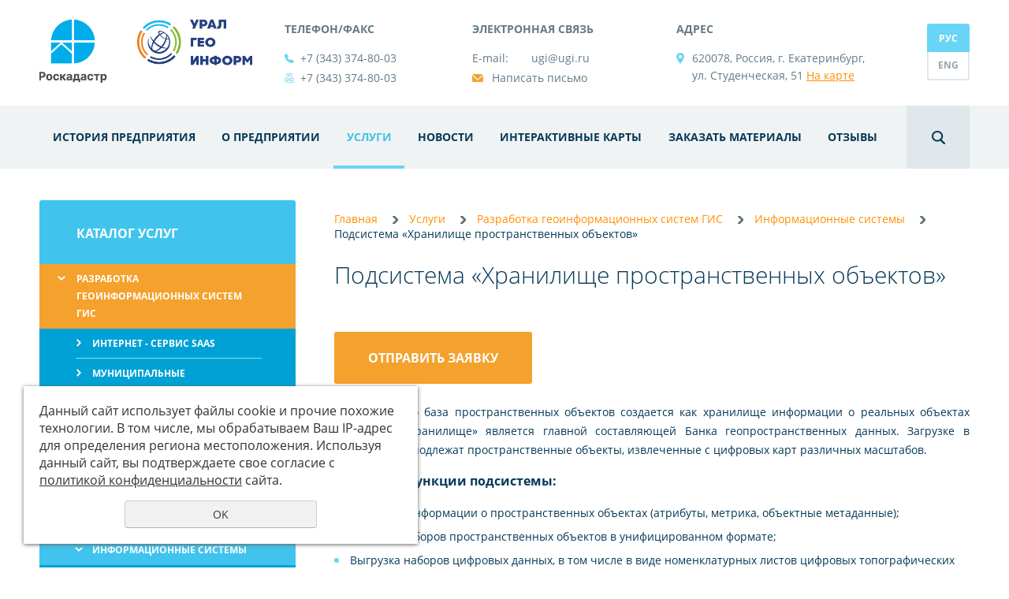

--- FILE ---
content_type: text/html; charset=UTF-8
request_url: https://ugi.ru/kartograficheskie_uslugi/gis/information_system/podsistema_hranilische_prostranstvennyh_obektov/
body_size: 9001
content:
<!DOCTYPE html PUBLIC "-//W3C//DTD XHTML 1.0 Transitional//EN" "http://www.w3.org/TR/xhtml1/DTD/xhtml1-transitional.dtd">
<html xmlns="http://www.w3.org/1999/xhtml" lang="ru" xml:lang="ru">
<head>
<meta name="viewport" content="width=device-width">
	<script src="/js/jquery-1.8.3.min.js"></script>
	<meta http-equiv="Content-Type" content="text/html; charset=utf-8" /><meta http-equiv="Content-Language" content="ru" /><meta name="author" content="ur66.ru" /><meta name="format-detection" content="telephone=no" /><meta name="referrer" content="strict-origin-when-cross-origin" /><title>Услуги в Екатеринбурге</title><meta name="description" content="Картографические и информационные услуги в Екатеринбурге, услуги картографии: Информационные системы - Подсистема «Хранилище пространственных объектов»" /><base href="https://ugi.ru" /><link rel="shortcut icon" href="/favicon.png" type="image/png" /><link href="//s1.uralcms.com/uss-css/uss_style_8.6.0.min.css" rel="stylesheet" type="text/css" /><script src="//s1.uralcms.com/uss-js/jquery.formstyler.min.js" type="text/javascript"></script><script src="//s1.uralcms.com/uss-js/jquery.form.min.js" type="text/javascript"></script><script src="//s1.uralcms.com/uss-js/jquery.autocomplete.min.js" type="text/javascript"></script><script src="//s1.uralcms.com/uss-js/uss-script-8.6.0.min.js" type="text/javascript"></script>	<script src="/js/slick.min.js"></script>
	<script src="/uploadedFiles/files/leaflet.js"></script>
	<script src="/uploadedFiles/files/leaflet.draw.js"></script>
	<script src="/js/script.js?v2"></script>
	<link href="/css/style.css?v7" rel="stylesheet" type="text/css" />
	<link href="/uploadedFiles/files/leaflet.css" rel="stylesheet" type="text/css" />
	<link href="/uploadedFiles/files/leaflet.draw.css" rel="stylesheet" type="text/css" />
</head>
<body class="secondary_page">
<div class="wrapper">
	<div class="back-to-top">

	</div>
		<div id="header">
			<div class="wrap container">
				<div class="column column_left">
					<a href="/"><img src="/uploadedFiles/images/Logo_ugi_pkk_rus_2023_v1.jpg" width="270" alt=""></a>
				</div>
				<div class="column column_mid">
					<table class="header-table" style="width: 100%;" border="0">
<tbody>
<tr>
<td class="phones" width="234" align="left" valign="top"><strong>Телефон/факс</strong>
<p><a href="tel:+73433748003">+7 (343) 374-80-03</a></p>
<p><a href="tel:+73433748003">+7 (343) 374-80-03</a></p>
</td>
<td class="emails" width="255" align="left" valign="top"><strong>Электронная связь</strong>
<p>E-mail: <a href="mailto:ugi@ugi.ru">ugi@ugi.ru</a></p>
<p class="email"><a href="/about/letter_site/">Написать письмо</a></p>
</td>
<td class="geos" align="left" valign="top"><strong>Адрес</strong>
<p>620078, Россия, г. Екатеринбург, <br />ул. Студенческая, 51 <a href="/feedback_map/">На&nbsp;карте</a></p>
</td>
</tr>
</tbody>
</table>				</div>
				<div class="column column_right">
					<div class="lang">
						<a href="/" class="el active">РУС</a>
						<!--noindex--><a href="http://en.ugi.ru/" rel="nofollow" class="el">ENG</a><!--/noindex-->
					</div>
				</div>
			</div>
		</div>
		<div id="top_menu">
			<div class="wrap">
				<div class="menu">
					<ul><li class=" has_submenu first"><a  class=" has_submenu first" href="istoriya_predpriyatiya/" title="История предприятия" >История предприятия</a><ul class="submenu"><li class=" first"><a  class=" first" href="istoriya_predpriyatiya/25-letie-ao-uralgeoinform/" title="25-летие АО «Уралгеоинформ»" >25-летие АО «Уралгеоинформ»</a></li><li><a  href="istoriya_predpriyatiya/30-letie-ao-uralgeoinform/" title="30-летие АО «Уралгеоинформ»" >30-летие АО «Уралгеоинформ»</a></li><li><a  href="/100-let-otrasli/" title="100-лет отрасли" >100-лет отрасли</a></li><li class=" last"><a  class=" last" href="istoriya_predpriyatiya/den-rabotnikov-geodezii-i-kartografii/" title="День работников геодезии и картографии" >День работников геодезии и картографии</a></li></ul></li><li class=" has_submenu"><a  class=" has_submenu" href="about/" title="Филиал публично-правовой компании «Роскадастр» «Уралгеоинформ»" >О предприятии</a><ul class="submenu"><li class=" has_submenu first"><a  class=" has_submenu first" href="about/staff/" title="Сотрудники Филиала публично-правовой компании «Роскадастр» «Уралгеоинформ»" >Сотрудники</a><ul class="submenu"><li class=" last first"><a  class=" last first" href="about/staff/organizacionnaya-struktura-ao-uralgeoinform/" title="Организационная структура Филиала ППК «Роскадастр» «УГИ»" >Организационная структура Филиала ППК «Роскадастр» «УГИ»</a></li></ul></li><li><a  href="about/license/" title="Лицензии" >Лицензии</a></li><li><a  href="about/fotoarhiv/" title="Фотоархив" >Фотоархив</a></li><li><a  href="/otzyvy/" title="Отзывы" >Отзывы</a></li><li><a  href="about/departments/" title="Подразделения" >Подразделения</a></li><li><a  href="about/conference/" title="Конференции" >Конференции</a></li><li><a  href="about/publikacii/" title="Публикации" >Публикации</a></li><li><a  href="about/jobs/" title="Вакансии" >Вакансии</a></li><li><a  href="/feedback_map/" title="Контакты" >Контакты</a></li><li class=" has_submenu"><a  class=" has_submenu" href="about/letter_site/" title="Письмо с сайта" >Письмо с сайта</a><ul class="submenu"><li class=" last first"><a  class=" last first" href="about/letter_site/ostavit-otzyv/" title="Оставить отзыв" >Оставить отзыв</a></li></ul></li><li class=" has_submenu last"><a  class=" has_submenu last" href="about/neprofilnye-aktivy/" title="Непрофильные активы" >Непрофильные активы</a><ul class="submenu"><li class=" first"><a  class=" first" href="about/neprofilnye-aktivy/ao-uralgeoinform/" title="АО «Роскартография» Филиал «Уралгеоинформ»" >АО «Роскартография» Филиал «Уралгеоинформ»</a></li><li class=" last"><a  class=" last" href="about/neprofilnye-aktivy/ao-uralaerogeodeziya---uo-ao-uralgeoinform/" title="АО «Уралаэрогеодезия» - УО АО «Роскартография» Филиал «Уралгеоинформ»" >АО «Уралаэрогеодезия» - УО АО «Роскартография» Филиал «Уралгеоинформ»</a></li></ul></li></ul></li><li class="active has_submenu"><a  class="active has_submenu" href="kartograficheskie_uslugi/" title="Картографические услуги" >Услуги</a><ul class="submenu"><li class=" has_submenu first"><a  class=" has_submenu first" href="/kartograficheskie_uslugi/gis/" title="Разработка геоинформационных систем ГИС" >Разработка геоинформационных систем ГИС</a><ul class="submenu"><li class=" last first"><a  class=" last first" href="/news-2/blog/geoinformacionnye-sistemy/" title="Что такое ГИС?" >Что такое ГИС?</a></li></ul></li><li><a  href="/kartograficheskie_uslugi/cifrovaja_kartografija/" title="Цифровая картография" >Цифровая картография</a></li><li><a  href="/kartograficheskie_uslugi/obrabotka-dannyh-dzz/" title="Обработка данных дистанционного зондирования Земли (ДЗЗ)" >Обработка данных дистанционного зондирования Земли (ДЗЗ)</a></li><li><a  href="/kartograficheskie_uslugi/aerofotosemka/" title="Аэрофотосъемка" >Аэрофотосъемка</a></li><li><a  href="/kartograficheskie_uslugi/ispytatelnaya-laboratoriya/" title="Испытательная лаборатория" >Испытательная лаборатория</a></li><li><a  href="/kartograficheskie_uslugi/tematicheskaja_kartogafija/" title="Тематическое картографирование" >Тематическое картографирование</a></li><li><a  href="/order_form/" title="Заказ на изготовление материалов" >Заказ на изготовление материалов</a></li><li><a  href="/kartograficheskie_uslugi/gis/internet-servis-saas/" title="Интернет - сервис SaaS" >Интернет - сервис SaaS</a></li><li class=" last"><a  class=" last" href="/kartograficheskie_uslugi/refresher_courses/" title="Семинары, консультации, обучение" >Семинары, консультации, обучение</a></li></ul></li><li class=" has_submenu"><a  class=" has_submenu" href="news-2/" title="Новости" >Новости</a><ul class="submenu"><li class=" first"><a  class=" first" href="news-2/news/" title="Новости отрасли" >Новости отрасли</a></li><li><a  href="news-2/novosti-nashego-regiona/" title="Новости Нашего региона" >Новости Нашего региона</a></li><li><a  href="news-2/novosti-nashey-strany/" title="Новости Нашей страны" >Новости Нашей страны</a></li><li><a  href="news-2/gazeta_roskartografiya/" title="Газета - Роскартография" >Газета - Роскартография</a></li><li><a  href="news-2/image_week/" title="Снимок недели!" >Снимок недели!</a></li><li><a  href="news-2/unusual_map/" title="Необычные карты" >Необычные карты</a></li><li class=" last"><a  class=" last" href="news-2/blog/" title="Блог" >Блог</a></li></ul></li><li class=" has_submenu"><a  class=" has_submenu" href="interactive_maps/" title="Интерактивные карты и геопорталы" >Интерактивные карты</a><ul class="submenu"><li class=" first"><a  class=" first" href="interactive_maps/interactive_maps-1/" title="Интерактивные карты" >Интерактивные карты</a></li><li><a  href="interactive_maps/geoportals_rosreestr-1/" title="Геопорталы Росреестра" >Геопорталы Росреестра</a></li><li class=" last"><a  class=" last" href="interactive_maps/dvrhb-1/" title="ДВРХБ" >ДВРХБ</a></li></ul></li><li><a  href="/order_form/" title="Заказать материалы " >Заказать материалы </a></li><li class=" last"><a  class=" last" href="otzyvy/" title="Отзывы" >Отзывы</a></li></ul>				</div>
				<div class="site_search">
					<div class="site_search_toggle"></div>
					<div class="site_search_con">
						<div class="title">
							Напишите, что вы ищете, и нажмите кнопку справа
						</div>
						
				<form class="uss_site_search" method="get" action="https://ugi.ru/sitesearch/">
					<input class="uss_input_name" type="text" value="" name="search" id="search_10095375_7034" placeholder="" />
					<input class="uss_submit" type="submit" value="" />
				</form>					</div>
				</div>
				<div class="lh_burger">
					<span></span>
					<span></span>
					<span></span>
				</div>
			</div>
		</div>
						<div id="content">
			<div class="wrap">
								<div class="container cont_container">
					<div class="column column_left">
						<div class="catalog_opener">Каталог</div>
												<div id="left_menu">
                        <div class="title">Каталог услуг</div>
                        <ul class="catalog_menu totalItems_9"><li  class=" active first"><div class="catalog_menu_item"><a href="https://ugi.ru/kartograficheskie_uslugi/gis/" class=" active first">Разработка геоинформационных систем ГИС </a></div><ul class='submenu'><li><div class="catalog_menu_item"><a href='https://ugi.ru/kartograficheskie_uslugi/gis/internet-servis-saas/'>Интернет - сервис SaaS</a></div><li><div class="catalog_menu_item"><a href='https://ugi.ru/kartograficheskie_uslugi/gis/municipal_gis/'>Муниципальные геоинформационные системы ГИС</a></div><li><div class="catalog_menu_item"><a href='https://ugi.ru/kartograficheskie_uslugi/gis/territorial_gis/'>Территориальные геоинформационные системы ГИС </a></div><li><div class="catalog_menu_item"><a href='https://ugi.ru/kartograficheskie_uslugi/gis/gis_road_khmao/'>Геоинформационная система «Автодороги ХМАО-ЮГРЫ»</a></div><li class=" active has_submenu"><div class="catalog_menu_item"><a class=" active has_submenu" href='https://ugi.ru/kartograficheskie_uslugi/gis/information_system/'>Информационные системы</a></div><ul class='submenu'><li><div class="catalog_menu_item"><a href='https://ugi.ru/kartograficheskie_uslugi/gis/information_system/subsystem_archive/'>Подсистема «Архив»</a></div><li class=" active"><div class="catalog_menu_item"><a class=" active" href='https://ugi.ru/kartograficheskie_uslugi/gis/information_system/podsistema_hranilische_prostranstvennyh_obektov/'>Подсистема «Хранилище пространственных объектов»</a></div><li><div class="catalog_menu_item"><a href='https://ugi.ru/kartograficheskie_uslugi/gis/information_system/podsistema_geoportal/'>Подсистема «Геопортал»</a></div></ul></li><li><div class="catalog_menu_item"><a href='https://ugi.ru/kartograficheskie_uslugi/gis/organization_spatial_data/'>Организация пространственных данных</a></div></ul></li><li ><div class="catalog_menu_item"><a href="https://ugi.ru/kartograficheskie_uslugi/cifrovaja_kartografija/">Цифровая картография</a></div><li ><div class="catalog_menu_item"><a href="https://ugi.ru/kartograficheskie_uslugi/obrabotka-dannyh-dzz/">Обработка данных дистанционного зондирования Земли (ДЗЗ)</a></div><li ><div class="catalog_menu_item"><a href="https://ugi.ru/kartograficheskie_uslugi/aerofotosemka/">Аэрофотосъемка</a></div><li ><div class="catalog_menu_item"><a href="https://ugi.ru/kartograficheskie_uslugi/ispytatelnaya-laboratoriya/">Испытательная лаборатория</a></div><li ><div class="catalog_menu_item"><a href="https://ugi.ru/kartograficheskie_uslugi/tematicheskaja_kartogafija/">Тематическое картографирование</a></div><li ><div class="catalog_menu_item"><a href="https://ugi.ru/kartograficheskie_uslugi/46660/">Заказ на изготовление материалов</a></div><li ><div class="catalog_menu_item"><a href="https://ugi.ru/kartograficheskie_uslugi/internet---servis-saas-1/">Интернет - сервис SaaS</a></div><li  class=" last"><div class="catalog_menu_item"><a href="https://ugi.ru/kartograficheskie_uslugi/refresher_courses/" class=" last">Семинары, консультации, обучение</a></div></ul>
                    </div>						<div class="auth"><a href="/registration/">Регистрация</a> / <a href="/enter/">Вход</a></div>					</div>
					<div class="column column_right">
						<div class="breadcrumbs">
							<a href="https://ugi.ru" class="breadcrumbs_main">Главная</a><span></span> <a href="kartograficheskie_uslugi/">Услуги</a> <span></span> <a href="kartograficheskie_uslugi/gis/">Разработка геоинформационных систем ГИС </a> <span></span> <a href="kartograficheskie_uslugi/gis/information_system/">Информационные системы</a> <span></span> Подсистема «Хранилище пространственных объектов»						</div>
						<h1>Подсистема «Хранилище пространственных объектов»</h1>
						<div class="section section_catalog id_10096004"><div class="uss_section_content">
<div class="module_catalog">
	<script type="text/javascript">$(document).ready(function() { redyUSSfoto($(".uss_catalog_category a.enlarge_image_inside"), true, "eshop"); });</script><div class="uss_catalog_detail"><div class="catalog_order_block"><div class="catalog_orderbutton" rel="https://ugi.ru/kartograficheskie_uslugi/gis/information_system/podsistema_hranilische_prostranstvennyh_obektov/">Отправить заявку</div></div>

			<div class="uss_group_text uss_catalog_description">
			<p style="text-align: justify;">Концептуально база пространственных объектов создается как хранилище информации о реальных объектах местности. &laquo;Хранилище&raquo; является главной составляющей Банка геопространственных данных. Загрузке в &laquo;Хранилище&raquo; подлежат пространственные объекты, извлеченные с цифровых карт различных масштабов.</p>
<h3>Основные функции подсистемы:</h3>
<ul>
<li>Хранение информации о пространственных объектах (атрибуты, метрика, объектные метаданные);</li>
<li>Загрузка наборов пространственных объектов в унифицированном формате;</li>
<li>Выгрузка наборов цифровых данных, в том числе в виде номенклатурных листов цифровых топографических карт, и формирование геопространственных данных для публикации на геопортале;</li>
<li>Редактирование и мониторинг информации о пространственных объектах;</li>
<li>Обеспечение интероперабельности цифровых картографических данных;</li>
</ul>
<h3>Основные принципы построения информационной модели пространственных объектов в объектной базе данных:</h3>
<ul>
<li>Исключение дублирования координатного и атрибутивного описания пространственных объектов;</li>
<li>Связное представление всей информации на конкретный пространственный объект;</li>
<li>Возможность хранения нескольких метрических описаний для одного объекта;</li>
<li>Разные источники получения координатного описания;</li>
<li>Возможность описания иерархических связей между объектами и т.д.</li>
</ul>
<p>Параллельно с созданием &laquo;Хранилища&raquo; ведется разработка технологии подготовки объектов для загрузки в объектную базу.</p>
<p><img src="http://4432-00.ural-soft.info/uploadedFiles/images/bgeodan2b.jpg" alt="" width="500" height="175" /></p>		</div>
		
	</div>





</div>


</div></div><div class="cleaner"></div>											</div>
				</div>
			</div>
		</div>
				
            <div id="partners">
                <div class="wrap">
                <div class="title2"><span>Наши партнеры</span></div>
                <div class="carousel">
                    <div class="slider-slides">
                        <div class="slider-slide"><div class="slider-slides_cell"><img src="https://ugi.ru/uploadedFiles/newsimages/big/invest_SO.jpg"></div></div><div class="slider-slide"><div class="slider-slides_cell"><img src="https://ugi.ru/uploadedFiles/newsimages/big/logotip-dzhilaym.jpg"></div></div><div class="slider-slide"><div class="slider-slides_cell"><img src="https://ugi.ru/uploadedFiles/newsimages/big/rostel.jpg"></div></div><div class="slider-slide"><div class="slider-slides_cell"><img src="https://ugi.ru/uploadedFiles/newsimages/big/nc-omz1.gif"></div></div><div class="slider-slide"><div class="slider-slides_cell"><img src="https://ugi.ru/uploadedFiles/newsimages/big/hex.jpg"></div></div><div class="slider-slide"><div class="slider-slides_cell"><img src="https://ugi.ru/uploadedFiles/newsimages/big/int.gif"></div></div><div class="slider-slide"><div class="slider-slides_cell"><img src="https://ugi.ru/uploadedFiles/newsimages/big/skanex.gif"></div></div><div class="slider-slide"><div class="slider-slides_cell"><img src="https://ugi.ru/uploadedFiles/newsimages/big/rakurs.gif"></div></div><div class="slider-slide"><div class="slider-slides_cell"><img src="https://ugi.ru/uploadedFiles/newsimages/big/KBPanorama.gif"></div></div><div class="slider-slide"><div class="slider-slides_cell"><img src="https://ugi.ru/uploadedFiles/newsimages/big/logo_roscosmos.gif"></div></div><div class="slider-slide"><div class="slider-slides_cell"><img src="https://ugi.ru/uploadedFiles/newsimages/big/sovzond_logo_ru.gif"></div></div>
                    </div>
                </div>
                <div class="carousel-ui carousel-prev"></div>
                <div class="carousel-ui carousel-next"></div>
                </div>
                </div>		<div class="mobile-menu" style="display: none;">
			<ul><li class=" first">
					<div class="uss_menu_item">
						<div class="uss_menu_image" style="width:30px;">
							<a  class=" first" href="/about/" title="О предприятии" >
								<img src="/uploadedFiles/sectionsimages/icons/30x30_cropped/o_predpriatii.png" alt="О предприятии">
							</a>
						</div>
						<div class="uss_menu_title">
							<a  class=" first" href="/about/" title="О предприятии" >О предприятии</a>
						</div>
					</div></li><li>
					<div class="uss_menu_item">
						<div class="uss_menu_image" style="width:30px;">
							<a  href="/kartograficheskie_uslugi/" title="Услуги" >
								<img src="/uploadedFiles/sectionsimages/icons/30x30_cropped/uslugi.png" alt="Услуги">
							</a>
						</div>
						<div class="uss_menu_title">
							<a  href="/kartograficheskie_uslugi/" title="Услуги" >Услуги</a>
						</div>
					</div></li><li>
					<div class="uss_menu_item">
						<div class="uss_menu_image" style="width:30px;">
							<a  href="/order_form/" title="Заказать материалы" >
								<img src="/uploadedFiles/sectionsimages/icons/30x30_cropped/materiali.png" alt="Заказать материалы">
							</a>
						</div>
						<div class="uss_menu_title">
							<a  href="/order_form/" title="Заказать материалы" >Заказать материалы</a>
						</div>
					</div></li><li class=" last">
					<div class="uss_menu_item">
						<div class="uss_menu_image" style="width:30px;">
							<a  class=" last" href="/about/letter_site/" title="Связаться с нами" >
								<img src="/uploadedFiles/sectionsimages/icons/30x30_cropped/svyazatsa.png" alt="Связаться с нами">
							</a>
						</div>
						<div class="uss_menu_title">
							<a  class=" last" href="/about/letter_site/" title="Связаться с нами" >Связаться с нами</a>
						</div>
					</div></li></ul>		</div>
		<div id="footer">
			<div class="wrap">
				<div id="bottom_menu">
					<ul><li class=" first"><a  class=" first" href="/about/" title="О предприятии" >О предприятии</a></li><li><a  href="/services/" title="Услуги" >Услуги</a></li><li><a  href="/news-2/news/" title="Новости" >Новости</a></li><li><a  href="/interactive_maps/" title="Интерактивные карты" >Интерактивные карты</a></li><li><a  href="/order_form/" title="Заказать материалы " >Заказать материалы </a></li><li><a  href="/otzyvy/" title="Отзывы" >Отзывы</a></li><li class=" last"><a  class=" last" href="/about/letter_site/" title=" Связаться с нами" > Связаться с нами</a></li></ul>				</div>
				<div class="container mid">
					<div class="column column_left">
						<a class="logo" href="/"><img src="/uploadedFiles/images/Logo_ugi_pkk_rus_2023_v1.jpg" width="137" alt=""></a>
						<div class="powered-by">
							<div class="uss-copy-seo  customColor"  >
					<a href="http://ur66.top/" target="_blank"  title="Продвижение сайтов: UR66.TOP" class="seocopy-outer-link">
						<div class="seocopy-img-title"  style="color:#647a88;"><img style="background:#647a88;" src="//s1.uralcms.com/uss-img/uss-logo/uss-logo.png" width="22" height="23" alt="Продвижение сайтов: UR66.TOP" /> UR66.TOP</div>
						<div class="seocopy-text"  style="color:#647a88;">продвижение сайтов</div>
					</a></div>							
			<div class="uss-copyright uralsoft">
				<a class="poweredby-img" href="https://ur66.ru/" target="_blank"  title="Ur66.ru  - создание и продвижение сайтов" >
					<span class="uss-logo" style="background:#647a88;-webkit-mask:url(//s1.uralcms.com/uss-img/logo-uralsoft.svg)  no-repeat 50% 50%;mask:url(//s1.uralcms.com/uss-img/logo-uralsoft.svg)  no-repeat 50% 50%;" title="Ur66.ru  - создание и продвижение сайтов" />
				</a>
				<a class="poweredby-text" href="https://ur66.ru/" target="_blank"  title="Ur66.ru  - создание и продвижение сайтов" >
					<div class="line1" style="color:#647a88">создание сайтов</div>
					<div class="line2" style="color:#647a88">URALSOFT</div>
				</a>
			</div>						</div>
					</div>
					<div class="column column_mid">
						<table class="footer-table" style="width: 100%;" border="0">
<tbody>
<tr>
<td class="geos" colspan="2" height="100" valign="top"><strong>Адрес</strong>
<p>620078, Россия, г. Екатеринбург, ул. Студенческая, 51 На карте</p>
</td>
</tr>
<tr>
<td class="phones" width="48%"><strong>Телефон/факс</strong>
<p><a href="tel:+73433748003">+7 (343) 374-80-03</a></p>
<p><a href="tel:+73433748003">+7 (343) 374-80-03</a></p>
</td>
<td class="emails"><strong>Электронная связь</strong>
<p>E-mail: ugi@ugi.ru</p>
<a href="/about/letter_site/">Написать письмо</a></td>
</tr>
</tbody>
</table>
<p></p>
<table class="lf_soc" border="0">
<tbody>
<tr>
<td>Филиал ППК &laquo;Роскадастр&raquo; &laquo;УГИ&raquo; в&nbsp;социальных сетях:</td>
<td><a rel="noopener" href="https://vk.com/uralgeoinform" target="_blank"><img title="ВКонтакте" src="https://ugi.ru/uploadedFiles/images/vk_ik.png" alt="ВКонтакте" width="25" height="25" /></a></td>
<td>&nbsp;</td>
<td><a title="Telegram" rel="noopener" href="https://t.me/ugi_ekb" target="_blank"><img src="//ugi.ru/uploadedFiles/images/icons/telegram_ik.png" alt="Telegram" width="25" height="25" /></a></td>
<td>&nbsp;</td>
</tr>
</tbody>
</table>					</div>
					<div class="column column_right">
						<div class="langs">
							<span>Выберите язык:</span>
							<div class="lang">
								<a href="/" class="el active">РУС</a>
								<!--noindex--><a href="http://en.ugi.ru/" rel="nofollow" class="el">ENG</a><!--/noindex-->
							</div>
						</div>
						<div class="search_bottom">
							
				<form class="uss_site_search" method="get" action="https://ugi.ru/sitesearch/">
					<input class="uss_input_name" type="text" value="" name="search" id="search_10095375_8151" placeholder="Поисковый запрос" />
					<input class="uss_submit" type="submit" value="" />
				</form>						</div>
					</div>
				</div>
				<div class="bottom">
					<div class="lf_l">
						<div class="copyright"><div class="uss-site-copyright">&copy;&nbsp;1992 - 2026 Филиал публично-правовой компании «Роскадастр» «Уралгеоинформ» </div></div>
					</div>
					<div class="lf_r">
						<div class="lf_analitycs">
						</div>
					</div>
					<div class="lf_m">
						<div class="counters"><a href="/privacy-policy/" target="_blank">Политика конфиденциальности</a>

<!-- Rating@Mail.ru counter -->
<script type="text/javascript">
var _tmr = window._tmr || (window._tmr = []);
_tmr.push({id: "2823914", type: "pageView", start: (new Date()).getTime()});
(function (d, w, id) {
  if (d.getElementById(id)) return;
  var ts = d.createElement("script"); ts.type = "text/javascript"; ts.async = true; ts.id = id;
  ts.src = (d.location.protocol == "https:" ? "https:" : "http:") + "//top-fwz1.mail.ru/js/code.js";
  var f = function () {var s = d.getElementsByTagName("script")[0]; s.parentNode.insertBefore(ts, s);};
  if (w.opera == "[object Opera]") { d.addEventListener("DOMContentLoaded", f, false); } else { f(); }
})(document, window, "topmailru-code");
</script><noscript><div>
<img src="//top-fwz1.mail.ru/counter?id=2823914;js=na" style="border:0;position:absolute;left:-9999px;" alt="" />
</div></noscript>
<!-- //Rating@Mail.ru counter -->

<!-- Rating@Mail.ru logo -->
<a href="https://top.mail.ru/jump?from=2823914">
<img src="//top-fwz1.mail.ru/counter?id=2823914;t=361;l=1" 
style="border:0;" height="18" width="88" alt="Рейтинг@Mail.ru" /></a>
<!-- //Rating@Mail.ru logo -->

<!--LiveInternet counter--><script type="text/javascript"><!--
document.write("<a href='//www.liveinternet.ru/click' "+
"target=_blank><img src='//counter.yadro.ru/hit?t25.6;r"+
escape(document.referrer)+((typeof(screen)=="undefined")?"":
";s"+screen.width+"*"+screen.height+"*"+(screen.colorDepth?
screen.colorDepth:screen.pixelDepth))+";u"+escape(document.URL)+
";"+Math.random()+
"' alt='' title='LiveInternet: показано число посетителей за"+
" сегодня' "+
"border='0' width='88' height='15'></a>")
//--></script><!--/LiveInternet-->

<!-- Yandex.Metrika informer -->
<a href="https://metrika.yandex.ru/stat/?id=41192919&amp;from=informer"
target="_blank" rel="nofollow"><img src="https://informer.yandex.ru/informer/41192919/1_0_3399FFFF_3399FFFF_1_uniques"
style="width:80px; height:15px; border:0;" alt="Яндекс.Метрика" title="Яндекс.Метрика: данные за сегодня (уникальные посетители)" /></a>
<!-- /Yandex.Metrika informer --><script type="text/javascript">initStyler();</script></div>
					</div>
				</div>
			</div>
		</div>
	</div>
</body>
</html>
<noindex>
	<div class="uss_privacy_policy_wrap type_2 fixed">
		<div class="uss_privacy_policy_inner">
			<div class="uss_privacy_policy_text">Данный сайт использует файлы cookie и прочие похожие технологии. В том числе, мы обрабатываем Ваш IP-адрес для определения региона местоположения. Используя данный сайт, вы подтверждаете свое согласие с <a href="/privacy-policy/" target="blank" rel="nofollow">политикой конфиденциальности</a> сайта.</div>
			<div class="uss_privacy_policy_button">
				<span>OK</span>
			</div>
		</div>
	</div>
</noindex>


--- FILE ---
content_type: text/css
request_url: https://ugi.ru/css/style.css?v7
body_size: 12346
content:
@font-face {
    font-family: 'Montserrat';
    src: url('../fonts/Montserrat-Regular.woff2') format('woff2');
    font-weight: 400;
    font-style: normal;
    font-display: swap;
}
@font-face {
    font-family: 'Montserrat';
    src: url('../fonts/Montserrat-Bold.woff2') format('woff2');
    font-weight: 700;
    font-style: normal;
    font-display: swap;
}

.slick-slider {
	position: relative;
	display: block;
	box-sizing: border-box;
	-webkit-user-select: none;
	-moz-user-select: none;
	-ms-user-select: none;
	user-select: none;
	-webkit-touch-callout: none;
	-khtml-user-select: none;
	-ms-touch-action: pan-y;
	touch-action: pan-y;
	-webkit-tap-highlight-color: transparent;
}
.slick-list {
	position: relative;
	display: block;
	overflow: hidden;
	margin: 0;
	padding: 0;
}
.slick-list:focus {
	outline: none;
}
.slick-list.dragging {
	cursor: pointer;
	cursor: hand;
}
.slick-slider .slick-track, .slick-slider .slick-list {
	-webkit-transform: translate3d(0, 0, 0);
	transform: translate3d(0, 0, 0);
}
.slick-track {
	position: relative;
	top: 0;
	left: 0;
	display: block;
}
.slick-track:before, .slick-track:after {
	display: table;
	content: '';
}
.slick-track:after {
	clear: both;
}
.slick-loading .slick-track {
	visibility: hidden;
}
.slick-slide {
	display: none;
	float: left;
	height: 100%;
	min-height: 1px;
}
[dir='rtl'] .slick-slide {
	float: right;
}
.slick-slide img {
	display: block;
}
.slick-slide.slick-loading img {
	display: none;
}
.slick-slide.dragging img {
	pointer-events: none;
}
.slick-initialized .slick-slide {
	display: block;
}
.slick-loading .slick-slide {
	visibility: hidden;
}
.slick-vertical .slick-slide {
	display: block;
	height: auto;
	border: 1px solid transparent;
}
.slick-arrow.slick-hidden {
	display: none;
}
/* Slider */

/* Icons */

@font-face {
	font-family: 'slick';
	font-display:swap;
	font-weight: normal;
	font-style: normal;
	src: url('./fonts/slick.eot');
	src: url('./fonts/slick.eot?#iefix') format('embedded-opentype'), url('./fonts/slick.woff') format('woff'), url('./fonts/slick.ttf') format('truetype'), url('./fonts/slick.svg#slick') format('svg');
}
/* Arrows */

.slick-prev, .slick-next {
	font-size: 0;
	line-height: 0;
	position: absolute;
	top: 50%;
	display: block;
	width: 20px;
	height: 20px;
	padding: 0;
	-webkit-transform: translate(0, -50%);
	transform: translate(0, -50%);
	cursor: pointer;
	color: transparent;
	border: none;
	outline: none;
	background: transparent;
}
.slick-prev:hover, .slick-prev:focus, .slick-next:hover, .slick-next:focus {
	color: transparent;
	outline: none;
	background: transparent;
}
.slick-prev:hover:before, .slick-prev:focus:before, .slick-next:hover:before, .slick-next:focus:before {
	opacity: 1;
}
.slick-prev.slick-disabled:before, .slick-next.slick-disabled:before {
	opacity: .25;
}
.slick-prev:before, .slick-next:before {
	font-family: 'slick';
	font-size: 20px;
	line-height: 1;
	opacity: .75;
	color: white;
	-webkit-font-smoothing: antialiased;
	-moz-osx-font-smoothing: grayscale;
}
.slick-prev {
	left: -25px;
}
[dir='rtl'] .slick-prev {
	right: -25px;
	left: auto;
}
.slick-prev:before {
	content: '←';
}
[dir='rtl'] .slick-prev:before {
	content: '→';
}
.slick-next {
	right: -25px;
}
[dir='rtl'] .slick-next {
	right: auto;
	left: -25px;
}
.slick-next:before {
	content: '→';
}
[dir='rtl'] .slick-next:before {
	content: '←';
}
/* Dots */

.slick-dotted.slick-slider {
	margin-bottom: 30px;
}
.slick-dots {
	position: absolute;
	bottom: -25px;
	display: block;
	width: 100%;
	padding: 0;
	margin: 0;
	list-style: none;
	text-align: center;
}
.slick-dots li {
	position: relative;
	display: inline-block;
	width: 20px;
	height: 20px;
	margin: 0 5px;
	padding: 0;
	cursor: pointer;
}
.slick-dots li button {
	font-size: 0;
	line-height: 0;
	display: block;
	width: 20px;
	height: 20px;
	padding: 5px;
	cursor: pointer;
	color: transparent;
	border: 0;
	outline: none;
	background: transparent;
}
.slick-dots li button:hover, .slick-dots li button:focus {
	outline: none;
}
.slick-dots li button:hover:before, .slick-dots li button:focus:before {
	opacity: 1;
}
.slick-dots li button:before {
	font-family: 'slick';
	font-size: 12px;
	line-height: 20px;
	position: absolute;
	top: 0;
	left: 0;
	width: 20px;
	height: 20px;
	content: '•';
	text-align: center;
	opacity: .25;
	color: black;
	-webkit-font-smoothing: antialiased;
	-moz-osx-font-smoothing: grayscale;
}
.slick-dots li.slick-active button:before {
	opacity: .75;
	color: black;
}
* {
	outline: none;
}
body {
	margin: 0;
}
.container {
	width: 100%;
	display: table;
}
.container>.column {
	display: table-cell;
	vertical-align: top;
}
#top_menu ul, #right_menu ul, #bottom_menu ul, #left_menu ul {
	margin: 0;
	padding: 0;
	list-style: none;
}
#top_menu li, #right_menu li, #bottom_menu li, #left_menu li {
	float: left;
}
@font-face {
	font-family: 'OpenSans';
	font-display:swap;
	src: url("../fonts/opensans-bold.eot");
	src: url("../fonts/opensans-bold.eot?#iefix") format("embedded-opentype"), url("../fonts/opensans-bold.woff") format("woff"), url("../fonts/opensans-bold.ttf") format("truetype");
	font-weight: bold;
	font-style: normal;
}
@font-face {
	font-family: 'OpenSans';
	font-display:swap;
	src: url("../fonts/opensans-bolditalic.eot");
	src: url("../fonts/opensans-bolditalic.eot?#iefix") format("embedded-opentype"), url("../fonts/opensans-bolditalic.woff") format("woff"), url("../fonts/opensans-bolditalic.ttf") format("truetype");
	font-weight: bold;
	font-style: italic;
}
@font-face {
	font-family: 'OpenSans';
	font-display:swap;
	src: url("../fonts/opensans-italic.eot");
	src: url("../fonts/opensans-italic.eot?#iefix") format("embedded-opentype"), url("../fonts/opensans-italic.woff") format("woff"), url("../fonts/opensans-italic.ttf") format("truetype");
	font-weight: normal;
	font-style: italic;
}
@font-face {
	font-family: 'OpenSans';
	font-display:swap;
	src: url("../fonts/opensans-light.eot");
	src: url("../fonts/opensans-light.eot?#iefix") format("embedded-opentype"), url("../fonts/opensans-light.woff") format("woff"), url("../fonts/opensans-light.ttf") format("truetype");
	font-weight: 300;
	font-style: normal;
}
@font-face {
	font-family: 'OpenSans';
	font-display: swap;
	src: url("../fonts/opensans-lightitalic.eot");
	src: url("../fonts/opensans-lightitalic.eot?#iefix") format("embedded-opentype"), url("../fonts/opensans-lightitalic.woff") format("woff"), url("../fonts/opensans-lightitalic.ttf") format("truetype");
	font-weight: 300;
	font-style: italic;
}
@font-face {
	font-family: 'OpenSans';
	font-display:swap;
	src: url("../fonts/opensans-regular.eot");
	src: url("../fonts/opensans-regular.eot?#iefix") format("embedded-opentype"), url("../fonts/opensans-regular.woff") format("woff"), url("../fonts/opensans-regular.ttf") format("truetype");
	font-weight: normal;
	font-style: normal;
}

a {
	color: #ff9000;
}
a:hover {
	text-decoration: none;
}
body {
	font: 400 14px OpenSans;
	color: #647a88;
}
.wrapper {
	min-width: 420px;
	margin: 0 auto;
	box-sizing: border-box;
	overflow: hidden;
}
.wrap {
	max-width: 1200px;
    min-width: 420px;
    width: 100%;
	margin: 0 auto;
	padding: 0 10px;
	box-sizing: border-box;
	position: relative;
}
.button, .catalog_orderform_tml .catalog_orderform_window_wrap input[type=submit] {
	padding: 20px 40px;
	border-radius: 3px;
	box-shadow: inset 0 0 0 2px #fff;
	color: #ffffff;
	font: 700 16px OpenSans;
	text-decoration: none;
	text-transform: uppercase;
	display: inline-block;
	transition: all .125s ease;
}
.button:hover, .catalog_orderform_tml .catalog_orderform_window_wrap input[type=submit]:hover {
	background: #fff;
	color: #063958;
}
.button:active, .catalog_orderform_tml .catalog_orderform_window_wrap input[type=submit]:active {
	padding: 21px 40px 19px;
	background: #fff;
	box-shadow: inset 0 2px 3px #42a3c2;
	color: #063958;
}
.button.orange, .uss_catalog_detail .catalog_orderbutton, .catalog_orderform_tml .catalog_orderform_window_wrap input[type=submit] {
	box-shadow: none;
	border-color: #f5a12d;
	background: #f5a12d;
	color: #fff;
}
.button.orange:hover, .uss_catalog_detail .catalog_orderbutton:hover, .catalog_orderform_tml .catalog_orderform_window_wrap input[type=submit]:hover {
	background: #fcb34e;
}
.button.orange:active, .uss_catalog_detail .catalog_orderbutton:active, .catalog_orderform_tml .catalog_orderform_window_wrap input[type=submit]:active {
	background: #e68c10;
}
#header {
	padding-bottom: 21px;
}
#header .column {
	vertical-align: top;
}
#header .column_left {
	width: 308px;
}
#header .column_left a {
	width: 216px;
	padding-top: 14px;
	display: block;
	text-decoration: none;
	text-align: center;
}
#header .column_left span {
	margin-top: 4px;
	letter-spacing: -0.5px;
	color: #063958;
	font: 700 24px OpenSans;
	text-align: center;
	text-transform: uppercase;
	display: block;
}
#header .column_right {
	width: 100px;
	text-align: right;
}
#header .column_right .lang {
	width: 54px;
	height: 36px;
	margin-top: 30px;
	text-align: center;
	float: right;
}
#header .column_right .lang .el {
	line-height: 34px !important;
	display: block;
	color: #98a5ab;
	font: 700 12px OpenSans;
	box-sizing: border-box;
	border: 2px solid #e0e7ea;
	text-decoration: none;
}
#header .column_right .lang .el.active {
	border-color: #69d4f5;
	background: #69d4f5 !important;
	color: #ffffff;
	cursor: default;
}
#header .column_right .lang .el:hover {
	background: #eff3f4;
}
#header .column_right .lang .el:nth-of-type(1) {
	border-radius: 3px 3px 0 0;
	border-bottom: none;
}
#header .column_right .lang .el:nth-of-type(2) {
	border-radius: 0 0 3px 3px;
	border-top: none;
}
.header-table, .footer-table {
	margin: 24px 0 0;
}
.header-table p, .footer-table p {
	line-height: 160%;
	margin: 3px 0 0;
}
.header-table strong, .footer-table strong {
	display: block;
	margin-bottom: 17px;
	text-transform: uppercase;
}
.header-table .phones p, .footer-table .phones p {
	position: relative;
	padding-left: 20px;
}
.header-table .phones p:before, .footer-table .phones p:before {
	width: 12px;
	height: 12px;
	position: absolute;
	left: 0;
	top: 5px;
	background: url(/img/phone-icon.png) center no-repeat;
	content: '';
}
.header-table .phones p:last-child:before, .footer-table .phones p:last-child:before {
	width: 12px;
	height: 12px;
	position: absolute;
	left: 0;
	top: 5px;
	background: url(/img/fax-icon.png) center no-repeat;
	content: '';
}
.header-table .emails a, .footer-table .emails a {
	padding-left: 25px;
	position: relative;
}
.header-table .emails .email a:before, .footer-table .emails a:before {
	width: 14px;
	height: 10px;
	position: absolute;
	top: 5px;
	left: 0;
	background: url(/img/email-icon.png) center no-repeat;
	content: '';
}
.header-table .geos p, .footer-table .geos p {
	padding-left: 20px;
	position: relative;
}
.header-table .geos p:before, .footer-table .geos p:before {
	width: 10px;
	height: 14px;
	position: absolute;
	top: 4px;
	left: 0;
	background: url(/img/geo-icon.png) center no-repeat;
	content: '';
}
.header-table .phones p a {color: #647a88; text-decoration: none;}
.header-table .emails p a {color: #647a88; text-decoration: none;}
#top_menu {
	height: 80px;
	line-height: 80px !important;
	position: relative;
	background: #f0f3f4;
	z-index: 1500;
}
#top_menu .wrap {display: -webkit-flex; display: -moz-box; display: -ms-flexbox; display: -o-flex; display: -webkit-box; display: -ms-flexbox; display: flex; -webkit-box-pack: justify; -webkit-justify-content: space-between; -moz-box-pack: justify; -ms-flex-pack: justify; justify-content: space-between;}
#top_menu .menu {width: calc(100% - 100px);}
#top_menu .menu ul {display: -webkit-flex; display: -moz-box; display: -ms-flexbox; display: -o-flex; display: -webkit-box; display: -ms-flexbox; display: flex; -webkit-box-pack: justify; -webkit-justify-content: space-between; -moz-box-pack: justify; -ms-flex-pack: justify; justify-content: space-between;}
#top_menu a {
	display: block;
	color: #063958;
	font-weight: 700;
	text-transform: uppercase;
	text-decoration: none;
	text-align: center;
}
#top_menu a:hover, #top_menu a.active {
	color: #42c1e8;
	box-shadow: inset 0 -4px 0 #69d4f5;
}
#top_menu .menu>ul>li {
	position: relative;
	float: none;
	-webkit-box-flex:1; -ms-flex-positive:1; -moz-box-flex:1; -webkit-flex-grow:1; flex-grow:1;
}
#top_menu .menu>ul>li:hover a {
	box-shadow: inset 0 -4px 0 #69d4f5;
}
#top_menu .menu>ul>li ul {
	width: 280px;
	padding: 10px 0;
	position: absolute;
	top: 100%;
	left: 0;
	background: #e0e7ea;
	display: none;
	z-index: 1020;
}
#top_menu .menu>ul>li ul li {
	display: block;
	position: relative;
	float: none;
}
#top_menu .menu>ul>li ul li:hover {
	background: #f0f3f4;
}
#top_menu .menu>ul>li ul a {
	display: block;
	line-height: 140%;
	padding: 17px 35px 16px;
	box-shadow: none !important;
	color: #063958 !important;
	font-size: 12px;
}
#top_menu .menu>ul>li ul a:hover, #top_menu .menu>ul>li ul a.active {
	background: #f0f3f4;
}
#top_menu .menu>ul>li ul a:nth-last-child(2) {
	position: relative;
}
#top_menu .menu>ul>li ul a:nth-last-child(2):after {
	width: 10px;
	height: 20px;
	position: absolute;
	top: 15px;
	right: 15px;
	background: url(/img/bottom_search_arrow.png) center no-repeat;
	content: '';
}
#top_menu .menu>ul>li ul ul {
	width: 280px;
	padding: 10px 0;
	position: absolute;
	top: -10px;
	left: 100%;
	background: #e0e7ea;
	display: none;
	z-index: 1020;
}
#top_menu .menu>ul>li ul li:hover>ul {
	display: block;
}
#top_menu .menu>ul>li:hover>ul {
	display: block;
}
#top_menu .site_search.active .site_search_toggle {
	background-image: url(/img/search-close-icon.png);
}
#top_menu .site_search .site_search_toggle {
	width: 80px;
	height: 80px;
	line-height: 100%;
	background: url(/img/search-icon.png) center no-repeat #e0e7ea;
	cursor: pointer;
	float: right;
}
#top_menu .site_search .site_search_con {
	width: 1180px;
	height: 100px;
	position: absolute;
	top: 80px;
	right: 10px;
	border-top: 1px solid #e0e7ea;
	box-sizing: border-box;
	padding: 20px 0 0 30px;
	background: #f0f3f4;
	cursor: default;
	z-index: 1010;
	display: none;
}
#top_menu .site_search .site_search_con .title {
	color: #063958;
	font: 400 15px 'Montserrat';
}
#top_menu .site_search .site_search_con .uss_input_name {
	width: 1070px;
	height: 60px;
	border: none;
	background: none;
	color: #063958;
	font: 700 30px 'Montserrat';
}
#top_menu .site_search .site_search_con .uss_submit {
	width: 80px;
	height: 100px;
	position: absolute;
	top: 0;
	right: 0;
	border: none;
	background: url(/img/search-icon.png) center no-repeat #e0e7ea;
	cursor: pointer;
}
#top_menu .site_search.active .site_search_con {
	display: block;
}
.mainslider_ui {
	float: right;
}
.mainslider_ui .count {
	width: 180px;
	margin-left: 36px;
	margin-top: 24px;
	color: #ffffff;
	font: 400 15px / 21px OpenSans;
	float: right;
}
.mainslider_ui .count span {
	height: 100%;
	margin-right: 16px;
	margin-top: 10px;
	color: #ffffff;
	font: 600 42px / 22px OpenSans;
	float: left;
}
.title2 {
	margin-bottom: 25px;
	text-align: center;
}
.title2 span {
	display: inline-block;
	margin: 0 auto;
	padding: 0 10px;
	border-bottom: 5px solid #75cf00;
	color: #063958;
	font: 300 40px / 58px OpenSans;
}
#services-block {
	padding: 26px 0 40px;
	background: #f0f3f4;
	overflow: hidden;
	text-align: center;
}
#services-block .button.arrow, #services-block .catalog_orderform_tml .catalog_orderform_window_wrap input.arrow[type=submit], .catalog_orderform_tml .catalog_orderform_window_wrap #services-block input.arrow[type=submit] {
	padding: 20px 70px 20px 30px;
	background: url(/img/arrow.png) center right 40px no-repeat;
	margin-top: 21px;
	border-radius: 3px;
	border: 2px solid #063958;
	color: #063958;
	font: 700 16px OpenSans;
	box-shadow: none;
}
#services-block .button.arrow:hover, #services-block .catalog_orderform_tml .catalog_orderform_window_wrap input.arrow[type=submit]:hover, .catalog_orderform_tml .catalog_orderform_window_wrap #services-block input.arrow[type=submit]:hover {
	background-color: #063958;
	background-image: url(/img/arrow-a.png);
	color: #fff;
}
#services-block .button.arrow:active, #services-block .catalog_orderform_tml .catalog_orderform_window_wrap input.arrow[type=submit]:active, .catalog_orderform_tml .catalog_orderform_window_wrap #services-block input.arrow[type=submit]:active {
	padding: 21px 70px 19px 30px;
	color: #fff;
	background-color: #002236;
}
#services-block strong {
	line-height: 160%;
	display: block;
	margin-bottom: 27px;
	text-transform: uppercase;
}
#services-block .title2 {
	margin-bottom: 44px;
}
#services-block p {
	line-height: 160%;
}
#services-block .items {
	/*height: 630px;*/
	overflow: hidden;
	transition: height .125s ease;
	display: -webkit-flex; display: -moz-box; display: -ms-flexbox; display: -o-flex; display: -webkit-box; display: -ms-flexbox; display: flex;
	-webkit-flex-wrap: wrap; -ms-flex-wrap: wrap; flex-wrap: wrap;
	margin: 0 -10px;
}
#services-block .items.active {
	height: auto;
}
#services-block .item {
	width: calc((100% / 2) - 20px);
	margin: 0 10px 20px;
	background: #fff;
}
#services-block .item .button, #services-block .item .catalog_orderform_tml .catalog_orderform_window_wrap input[type=submit], .catalog_orderform_tml .catalog_orderform_window_wrap #services-block .item input[type=submit] {
	margin-top: 19px;
	padding: 10px 20px;
	border: 2px solid #d5dfe4;
	color: #063958;
	font: 700 14px OpenSans;
	box-shadow: none !important;
}
#services-block .item .button:hover, #services-block .item .catalog_orderform_tml .catalog_orderform_window_wrap input[type=submit]:hover, .catalog_orderform_tml .catalog_orderform_window_wrap #services-block .item input[type=submit]:hover {
	border-color: #69d4f5;
	background: #69d4f5;
	color: #fff;
}
#services-block .item .button:active, #services-block .item .catalog_orderform_tml .catalog_orderform_window_wrap input[type=submit]:active, .catalog_orderform_tml .catalog_orderform_window_wrap #services-block .item input[type=submit]:active {
	border-color: #29add6;
	padding: 11px 20px 9px;
	background: #29add6;
	color: #fff;
}
#services-block .container {height: 100%;}
#services-block .container>.column {vertical-align: middle;}
#services-block .item .column_left {
	padding: 45px 10px 0;
	position: relative;
	text-align: center;
}
#services-block .item .column_right {
	width: 285px;
	overflow: hidden;
}
#services-block .item:nth-of-type(4n+1) .column_left:after, #services-block .item:nth-of-type(4n+2) .column_left:after {
	width: 10px;
	height: 20px;
	position: absolute;
	top: 50px;
	right: -10px;
	background: url(/img/services-triangle.png) center no-repeat;
	content: '';
}
#services-block .item:nth-of-type(4n+3) .column_left:after, #services-block .item:nth-of-type(4n+4) .column_left:after {
	width: 10px;
	height: 20px;
	position: absolute;
	top: 50px;
	left: -10px;
	-webkit-transform: rotate(180deg);
	transform: rotate(180deg);
	background: url(/img/services-triangle.png) center no-repeat;
	content: '';
}
#content {
	padding: 40px 0 39px;
}
#content .title2 {
	margin-bottom: 50px;
}
#content .title2 span {
	padding: 0;
	border-bottom-color: #f5a12d;
}
#content .column_left {
	padding-right: 20px;
}
#content .column_left .news {
	height: 629px;
	overflow: hidden;
	margin-top: 14px;
	padding: 41px 10px 10px 53px;
	background: #f0f3f4;
}
#content .column_left .news .top {
	overflow: hidden;
}
#content .column_left .news .top .title2 {
	width: auto;
	margin-right: 42px;
	float: left;
}
#content .column_left .news .top .button, #content .column_left .news .top .catalog_orderform_tml .catalog_orderform_window_wrap input[type=submit], .catalog_orderform_tml .catalog_orderform_window_wrap #content .column_left .news .top input[type=submit] {
	margin-top: 15px;
	margin-right: 11px;
	border-radius: 20px;
	padding: 8px 20px;
	border: 2px solid #d5dfe4;
	box-shadow: none !important;
	color: #063958;
	font: 700 11px OpenSans;
	float: left;
}
#content .column_left .news .top .button:hover, #content .column_left .news .top .catalog_orderform_tml .catalog_orderform_window_wrap input[type=submit]:hover, .catalog_orderform_tml .catalog_orderform_window_wrap #content .column_left .news .top input[type=submit]:hover {
	border-color: #69d4f5;
	background: #69d4f5;
	color: #fff;
}
#content .column_left .news .top .button:active, #content .column_left .news .top .catalog_orderform_tml .catalog_orderform_window_wrap input[type=submit]:active, .catalog_orderform_tml .catalog_orderform_window_wrap #content .column_left .news .top input[type=submit]:active {
	padding: 9px 20px 7px;
	border-color: #29add6;
	background: #29add6;
	color: #fff;
}
#content .column_left .news .news_block_item .date {
	margin-bottom: 10px;
	color: #647a88;
	font: 400 15px / 21px OpenSans;
}
#content .column_left .news .news_block_item:not(:last-child) {
	padding-bottom: 15px;
	border-bottom: 1px solid #d5dfe4;
}
#content .column_left .news .news_block_item .title a {
	color: #063958;
	font: 400 20px / 28px OpenSans;
	text-decoration: none;
}
#content .column_right {
	padding-top: 14px;
}
.section-links {
	width: 575px;
}
.section-links .item {
	position: relative;
	transition: all .125s ease;
}
.section-links .item .link {
	width: 100%;
	height: 100%;
	position: absolute;
	top: 0;
	left: 0;
	text-decoration: none;
}
.section-links .item:nth-of-type(1) {
	width: 100%;
	height: 378px;
	box-sizing: border-box;
	padding: 46px 53px;
	background: url(/img/maps.jpg) center no-repeat;
	position: relative;
}
.section-links .item:nth-of-type(1) .title {
	position: relative;
	color: #ffffff;
	font: 300 50px / 58px OpenSans;
}
.section-links .item:nth-of-type(1) .button, .section-links .item:nth-of-type(1) .catalog_orderform_tml .catalog_orderform_window_wrap input[type=submit], .catalog_orderform_tml .catalog_orderform_window_wrap .section-links .item:nth-of-type(1) input[type=submit] {
	position: absolute;
	bottom: 48px;
	left: 56px;
	padding: 20px 70px 20px 40px;
	background: url(../img/arrow-right.png) center right 45px no-repeat;
	cursor: pointer;
}
.section-links .item:nth-of-type(1) .button:hover, .section-links .item:nth-of-type(1) .catalog_orderform_tml .catalog_orderform_window_wrap input[type=submit]:hover, .catalog_orderform_tml .catalog_orderform_window_wrap .section-links .item:nth-of-type(1) input[type=submit]:hover {
	background-color: #fff;
	background-image: url(/img/arrow-right-a.png);
	color: #063958;
}
.section-links .item:nth-of-type(2) {
	background: #f5a12d;
}
.section-links .item:nth-of-type(2):hover {
	background: #ffb54f;
}
.section-links .img_con {
	width: 100%;
	height: 139px;
	margin-top: 25px;
	display: table;
}
.section-links .img_con .img {
	display: table-cell;
	vertical-align: middle;
}
.section-links .item:nth-of-type(2), .section-links .item:nth-of-type(3) {
	width: 277px;
	height: 282px;
	margin-top: 20px;
	display: block;
	float: left;
	text-align: center;
}
.section-links .item:nth-of-type(2) .title, .section-links .item:nth-of-type(3) .title {
	margin-bottom: -7px;
	margin-bottom: 10px;
	color: #ffffff;
	font: 300 26px / 30px OpenSans;
}
.section-links .item:nth-of-type(2) p, .section-links .item:nth-of-type(3) p {
	display: block;
	color: #ffffff;
	font: 400 14px / 26px OpenSans;
}
.section-links .item:nth-of-type(3) {
	float: right;
	background: url(/uploadedFiles/images/icons/zel_1.jpg) center no-repeat;
}
.section-links .item:nth-of-type(3):hover {
	background-image: url(/uploadedFiles/images/icons/zel_2.jpg);
}
.carousel .slider-slide {
	display: table;
}
.carousel .slider-slide img {
	opacity: .5;
}
.carousel .slider-slide:hover img {
	opacity: 1;
}
.carousel .slider-slides_cell {
	display: table-cell;
	vertical-align: middle;
}
.carousel {
	width: 100%;
	height: 72px;
	margin-bottom: 37px;
	text-align: center;
}
.carousel .slider-slides {
	height: 72px;
	margin: 0 auto;
	overflow: hidden;
}
.carousel .slick-list {margin: 0 45px;}
.carousel .slider-slide {
	width: 200px;
	height: 72px;
	margin: 0 5px;
	float: left;
}
.carousel .slider-slide img {display: inline-block; max-width: 100%; height: auto;}
.slider-ui {
	transition: all .125s ease;
}
.carousel-ui {
	width: 76px;
	height: 76px;
	position: absolute;
	top: 113px;
	cursor: pointer;
	transition: all .125s ease;
}
.carousel-ui.carousel-prev {
	left: -23px;
	background: url(/img/carousel-prev.png) center no-repeat;
	background-position: center right 32px;
}
.carousel-ui.carousel-next {
	right: -23px;
	background: url(/img/carousel-next.png) center no-repeat;
	background-position: center left 32px;
}
.carousel-ui:hover {
	border-radius: 100%;
	background-color: #f0f3f4 !important;
}
#about {
	height: 503px;
	box-sizing: border-box;
	padding: 72px 0;
	background: url(/img/about_us.jpg) center no-repeat;
	color: #ffffff;
}
#about .wrap {
	text-align: center;
}
#about .title2 {
	margin-bottom: 40px;
}
#about .title2 span {
	padding: 0 0 5px;
	border-bottom-color: #f5a12d;
	color: #ffffff;
	font: 300 40px OpenSans;
}
#about p {
	line-height: 30px;
}
#about .button, #about .catalog_orderform_tml .catalog_orderform_window_wrap input[type=submit], .catalog_orderform_tml .catalog_orderform_window_wrap #about input[type=submit] {
	margin-top: 45px;
}
#about .button:active, #about .catalog_orderform_tml .catalog_orderform_window_wrap input[type=submit]:active, .catalog_orderform_tml .catalog_orderform_window_wrap #about input[type=submit]:active {
	box-shadow: inset 0 2px 3px #002d4c;
}
#partners {
	padding: 25px 0 39px;
	border-bottom: 1px solid #e2e9ec;
}
#partners .title2 {
	margin-bottom: 46px;
}
#partners .title2 span {
	padding: 0 0 5px;
}
#footer {
	padding: 52px 0 15px;
}
#footer #bottom_menu {
	margin-bottom: 55px;
}
#footer #bottom_menu ul {
	width: 100%;
	display: -webkit-flex; display: -moz-box; display: -ms-flexbox; display: -o-flex; display: -webkit-box; display: -ms-flexbox; display: flex;
	-webkit-box-pack: justify; -webkit-justify-content: space-between; -moz-box-pack: justify; -ms-flex-pack: justify; justify-content: space-between;
}
#footer #bottom_menu li {
	float: none;
	-webkit-box-flex:1; -ms-flex-positive:1; -moz-box-flex:1; -webkit-flex-grow:1; flex-grow:1;
}
#footer #bottom_menu a {
	display: block;
	color: #5f727e;
	font: 700 14px / 24px OpenSans;
	text-transform: uppercase;
	text-decoration: none;
	text-align: center;
}
#footer #bottom_menu a:hover {
	color: #ff9000;
}
#footer .container.mid {
	height: 100px;
}
#footer .container.mid .column_left {
	width: 315px;
	padding-top: 5px;
}
#footer .container.mid .column_left a.logo {
	text-decoration: none;
}
#footer .container.mid .column_left a.logo img {
	margin-left: 34px;
}
#footer .container.mid .column_left a.logo span {
	margin-top: 3px;
	letter-spacing: -0.9px;
	color: #063958;
	font: 700 20px OpenSans;
	text-transform: uppercase;
	display: block;
	text-align: left;
}
#footer .container.mid .column_right {
	width: 400px;
}
#footer .container.mid .footer-table {
	margin-top: 0;
}
#footer .container.mid .footer-table td {vertical-align: top;}
#footer .container.mid .langs {
	text-align: right;
}
#footer .container.mid .langs span {
	display: block;
	margin-bottom: 13px;
	color: #5f727e;
	font: 400 16px / 28px OpenSans;
}
#footer .container.mid .langs .list {
	width: 121px;
	display: inline-block;
	text-align: left;
}
#footer .container.mid .langs .list .el {
	color: #5f727e;
	font: 700 20px / 32px OpenSans;
}
#footer .container.mid .langs .list a {
	color: #ff9000;
	font: 700 20px / 32px OpenSans;
}
#footer .container.mid .search_bottom {
	width: 354px;
	height: 49px;
	margin-top: 35px;
	box-sizing: border-box;
	border-radius: 3px;
	border: 2px solid #f0f3f4;
	background: url(/img/lupa.png) center left 19px no-repeat #f0f3f4;
	float: right;
	transition: all .125s ease;
}
#footer .container.mid .search_bottom.active {
	border-color: #f5a12d;
	background-color: #fff;
}
#footer .container.mid .search_bottom input[type=text] {
	width: 240px;
	height: 43px;
	margin-left: 55px;
	border: none;
	background: none;
	color: #063958;
	font: 400 14px OpenSans;
	float: left;
}
#footer .container.mid .search_bottom input[type=submit] {
	height: 45px;
	width: 45px;
	border: none;
	background: url(/img/bottom_search_arrow.png) center no-repeat;
	cursor: pointer;
	float: right;
}
#footer .bottom {
	overflow: hidden;
}
#footer .copyright {
	color: #5f727e;
	font: 400 14px OpenSans;
}
#footer .mobile-link {
	position: relative;
	padding-left: 19px;
	margin-right: 30px;
	display: inline-block;
	vertical-align: bottom;
}
#footer .mobile-link:before {
	width: 10px;
	height: 20px;
	position: absolute;
	top: 0;
	left: 0;
	background: url(/img/mobile.png) center no-repeat;
	content: '';
}
#footer .mobile-link a {
	color: #ff9000;
	font: 400 14px OpenSans;
}
h1 {
	margin: -18px 0 32px;
	padding: 0;
	color: #063958;
	font: 300 30px OpenSans;
	display: none;
}
#left_menu {
	border-radius: 3px;
	background: #40c4ee;
}
#left_menu .title {
	padding: 28px 15px 26px 47px;
	color: #fefefe;
	font: 700 16px / 28px OpenSans;
	text-transform: uppercase;
}
#left_menu ul {
	margin: 0;
}
#left_menu>ul>li>div>a:hover {
	background: #00a2d5;
}
#left_menu>ul>li>div>a:hover:after {
	display: none;
}
#left_menu>ul>li.active {
	margin-top: -1px;
}
#left_menu>ul>li>div>a.active {
	background: #f5a12d;
}
#left_menu>ul>li>div>a.active:after {
	display: none;
}
#left_menu>ul>li>.submenu {
	background: #00a2d5;
	display: none;
}
#left_menu>ul>li>.submenu>li>div a {
	padding: 8px 15px 8px 67px;
}
#left_menu>ul>li>.submenu>li>div a:before {
	left: 45px;
}
#left_menu>ul>li>.submenu>li>div a:after {
	width: 236px;
	right: 43px;
}
#left_menu>ul>li>.submenu>li>div a.active {
	background: #40c4ee;
}
#left_menu>ul>li>.submenu>li>div a.active:after {
	display: none;
}
#left_menu>ul>li>.submenu>li ul {
	padding: 10px 0;
}
#left_menu>ul>li>.submenu>li ul li {
	padding: 7px 7px 7px 89px;
}
#left_menu>ul>li>.submenu>li ul div {
	overflow: visible;
}
#left_menu>ul>li>.submenu>li ul a {
	display: inline;
	border-bottom: 1px solid #66b8d2;
	line-height: 120% !important;
	padding: 0;
	color: #ffffff;
	font: 400 14px OpenSans;
	text-transform: none;
}
#left_menu>ul>li>.submenu>li ul a:hover {
	border-bottom: none;
}
#left_menu>ul>li>.submenu>li ul a:before, #left_menu>ul>li>.submenu>li ul a:after {
	display: none;
}
#left_menu li {
	margin: 0;
	display: block;
	float: none;
}
#left_menu li.active>ul {
	display: block;
}
#left_menu a {
	line-height: 190% !important;
	display: block;
	padding: 8px 47px;
	color: #ffffff;
	font: 700 12px OpenSans;
	text-transform: uppercase;
	text-decoration: none;
	white-space: normal;
	position: relative;
}
#left_menu a:before {
	width: 10px;
	height: 10px;
	position: absolute;
	top: 13px;
	left: 23px;
	background: url(../img/left_menu_arrow.png) center no-repeat;
	content: '';
}
#left_menu a:after {
	height: 1px;
	width: 275px;
	position: absolute;
	bottom: 0;
	right: 25px;
	background: #8edaf2;
	content: '';
}
#left_menu a.active:before {
	-webkit-transform: rotate(90deg);
	transform: rotate(90deg);
}
.breadcrumbs {
	margin-bottom: 41px;
	display: none;
}
.breadcrumbs:before,.breadcrumbs:after {content: "";display: table;}.breadcrumbs:after {clear: both;}.breadcrumbs {zoom: 1;}
.breadcrumbs a, .breadcrumbs span {
	float: left;
}
.secondary_page h1 {
	display: block;
}
.secondary_page .breadcrumbs {
	display: block;
	color: #063958;
	font: 400 14px OpenSans;
}
.secondary_page .breadcrumbs a {
	margin-right: 40px;
	position: relative;
	text-decoration: none;
}
.secondary_page .breadcrumbs span {
	position: relative;
	background: url(/img/bottom_search_arrow.png) center no-repeat;
}
.secondary_page .breadcrumbs span:after {
	width: 7px;
	height: 10px;
	position: absolute;
	top: 6px;
	right: 14px;
	background: url(/img/bottom_search_arrow.png) center no-repeat;
	content: '';
}
.secondary_page #content .column_left {
	width: 325px;
	padding-right: 49px;
}
#content p {
	line-height: 175%;
}
#content .column_right .uss_catalog_short_description ul li {
	margin-bottom: 19px;
}
#content .column_right ul {
	margin: 0 0 28px;
	padding-left: 20px;
	list-style: none;
}
#content .column_right ul li {
	line-height: 180% !important;
	margin-bottom: 5px;
	position: relative;
}
#content .column_right ul li:before {
	width: 6px;
	height: 6px;
	border-radius: 100%;
	position: absolute;
	top: 10px;
	left: -20px;
	background: #69d4f5;
	content: '';
}
.uss_catalog_detail {
	color: #063958;
	font: 400 14px OpenSans;
}
.uss_catalog_detail .uss_img_big {
	margin-bottom: 12px;
}
.uss_catalog_detail .uss_img_ico, .uss_catalog_detail .uss_img_big {
	border-radius: 3px;
	overflow: hidden;
}
.uss_catalog_detail .uss_img_wrapper {
	margin-right: 44px;
}
.uss_catalog_detail .uss_catalog_short_description {
	margin-top: -6px;
	float: right;
	width: 412px;
}
.uss_catalog_detail .catalog_orderbutton {
	margin-top: 20px;
	min-height: 10px;
	border-radius: 3px;
	padding: 22px 43px;
	text-shadow: none !important;
	box-shadow: none !important;
	color: #ffffff;
	font: 700 16px OpenSans;
	text-transform: uppercase;
	opacity: 1 !important;
	transition: all .125s ease;
}
div.uss_catalog_tabs .uss_catalog_tabs_navigation {
	border-bottom: 1px solid #d4d9db;
	width: 100%;
	display: inline-block;
	overflow: visible;
}
div.uss_catalog_tabs .uss_catalog_tabs_navigation span {
	padding: 14px 24px;
	height: auto;
	background: #f0f3f4;
	text-shadow: none;
	color: #063958;
	font: 700 14px OpenSans;
	opacity: 1 !important;
	margin-right: 8px;
	box-shadow: none;
	border-radius: 3px 3px 0 0;
	text-transform: uppercase;
}
div.uss_catalog_tabs .uss_catalog_tabs_navigation span.selected {
	margin-bottom: -1px;
	padding-bottom: 15px;
	background: #69d4f5;
	color: #fff;
}
.uss_catalog_tabs {
	margin-top: 42px;
}
div.uss_catalog_tabs div.tab_items {
	box-shadow: none;
	border: none;
	background: #f0f3f4;
}
.catalog_orderform_tml .catalog_orderform_window_wrap {
	width: 624px;
	border-radius: 0;
	box-sizing: border-box;
	padding: 0;
}
.catalog_orderform_tml .catalog_orderform_window_wrap .titleGroup {
	color: #063958;
	font: 300 40px OpenSans;
}
.catalog_orderform_tml .catalog_orderform_window_wrap .fc_form_tml {
	padding: 27px 69px;
}
.catalog_orderform_tml .catalog_orderform_window_wrap .fc_item .elem_item {
	width: 100%;
	box-sizing: border-box;
}
.catalog_orderform_tml .catalog_orderform_window_wrap input[type=text], .catalog_orderform_tml .catalog_orderform_window_wrap textarea {
	width: 100%;
	height: 43px;
	padding: 0 20px;
	box-sizing: border-box;
	border: none;
	background: none;
	color: #063958;
	box-shadow: none;
	border: 2px solid #f0f3f4;
	background: #f0f3f4;
	font: 400 14px OpenSans;
	float: left;
	transition: all .125s ease;
}
.catalog_orderform_tml .catalog_orderform_window_wrap input[type=text]:focus, .catalog_orderform_tml .catalog_orderform_window_wrap textarea:focus {
	border-color: #f5a12d;
	background-color: #fff;
}
.catalog_orderform_tml .catalog_orderform_window_wrap textarea {
	padding: 10px 20px;
	resize: vertical;
}
.catalog_orderform_tml .catalog_orderform_window_wrap input[type=submit] {
	transition: background .125s ease, border-color .125s ease;
	text-shadow: none;
	box-shadow: none !important;
	color: #fff !important;
}
.catalog_orderform_tml .catalog_orderform_window_wrap input[type=submit]:active {
	padding: 21px 40px 19px;
}
#footer .bottom {
	text-align: center;
}
.counters {
	display: inline-block;
	vertical-align: bottom;
}
.secondary_page #slider {
	display: none;
}
#map {
	height: 600px;
	width: 100%;
	position: relative;
}
.fc_form_10097726 .fc_item .elem_item, .fc_item.fc_outputOnly .outputonly {
	width: 490px;
}
.fc_form_10097726 input[type="email"].styler, .fc_form_10097726 input[type="number"].styler, .fc_form_10097726 input[type="text"].styler, .fc_form_10097726 textarea.styler {
	width: 470px;
}
button.styler, input[type="button"].styler, input[type="submit"].styler, input[type="reset"].styler {
	padding: 6px 19px;
	margin-top: 21px;
	border-radius: 3px;
	color: #ffffff;
	font: 700 16px OpenSans;
	box-shadow: none;
	background: none;
	background-color: #40c4ee;
	border-color: #40c4ee;
	text-shadow: none;
}
button.styler:not([disabled]):hover, input[type="button"].styler:not([disabled]):hover, input[type="submit"].styler:not([disabled]):hover, input[type="reset"].styler:hover {
	background-color: #00a2d5;
	border-color: #00a2d5;
}

#slider, #slider * {
	box-sizing: border-box;
}
#slider .slider-slide {
	width: 2000px;
	height: 409px;
	display: block;
	position: relative;
	z-index: 0;
}
#slider .slider {
	width: 2000px;
	position: relative;
	left: -408px;
}
#slider .slider .slide {
	position: relative;
}
#slider .caption {
	width: 1200px;
	margin: auto;
	position: absolute;
	left: 0;
	right: 0;
	right: 0;
	top: 0;
	z-index: 1000;
	color: #fff;
	padding: 62px 460px 0 0;
}
.caption>p {
	margin: 30px 0;
}
.caption .title {
	font-size: 50px;
	font-family: 'OpenSans';
	font-weight: 300;
}
.caption .button {
	cursor: pointer;
}
.slider_arrow {
	position: absolute;
	top: 181px;
	left: 0;
	right: 0;
	margin: auto;
	width: 50px;
	height: 50px;
	display: inline-block !important;
	background: url(./../img/slider-next.png) 18px center no-repeat;
	z-index: 1001;
	border-radius: 50%;
	cursor: pointer;
}
.slider_arrow:hover {
	background-color: #F5A12D;
}
.arrow_prev {
	left: -1283px;
	background: url(./../img/slider-prev.png) 9px center no-repeat;
}
.arrow_next {
	right: -1283px;
}
a.mobile {
	display: inline-block;
	margin: 10px 0;
}
.back-to-top {
	cursor: pointer;
	position: fixed;
	right: 0%;
	bottom: 10%;
	z-index: 1000;
	border: 2px solid #063958;
	padding: 10px 20px 10px 35px;
	font-family: 'OpenSans';
	font-weight: bold;
	border-radius: 3px;
	color: #063958;
	background: url(/img/arrow-back.png) 10px center no-repeat, #FFFFFF;
	opacity: 0.5;
	display: none;
}
.news_list .image {
	border: 0;
}
#footer .container.mid .column_left .powered-by {
	margin-top: 108px;
}
#footer .container.mid .column_left .powered-by>div {
	display: inline-block;
	*display: inline;
	*zoom: 1;
	vertical-align: middle;
	margin-right: 15px;
}
.auth {
	background: #F0F3F4 url("/img/man.png") 17px center no-repeat;
	border-radius: 3px;
	padding: 19px 15px 21px 47px;
	margin-top: 20px;
	font-weight: bold;
	font-size: 13px;
	text-transform: uppercase;
}
.auth a {
	color: #647a88;
}
.lf_l {
	float: left;
	padding-top: 105px;
}
.lf_r {
	float: right;
}
.lf_m {
	overflow: hidden;
	text-align: center;
	padding-top: 87px;
}
.lh_burger {display: none; width: 29px; height: 23px; border: 2px solid #69d4f5; padding: 9px 6px; -webkit-box-orient: vertical; -webkit-box-direction: normal; -webkit-flex-direction: column; -moz-box-orient: vertical; -moz-box-direction: normal; -ms-flex-direction: column; flex-direction: column; -webkit-box-pack: justify; -webkit-justify-content: space-between; -moz-box-pack: justify; -ms-flex-pack: justify; justify-content: space-between; cursor: pointer;}
.lh_burger span {display: block; height: 2px; background: #69d4f5;}

.catalog_opener {display: none; height: 45px; line-height: 45px; text-align: center; cursor: pointer; color: #647a88; font-weight: bold; font-size: 15px; text-transform: uppercase; background: #F0F3F4;}

#content .column_right img {max-width: 100%; height: auto;}

.uss_photoalbums_albums_block {display: -webkit-flex; display: -moz-box; display: -ms-flexbox; display: -o-flex; display: -webkit-box; display: -ms-flexbox; display: flex; -webkit-flex-wrap: wrap; -ms-flex-wrap: wrap; flex-wrap: wrap; margin: 0 -10px;}
.uss_photoalbums_albums_block .uss_albums_item {width: calc((100% / 3) - 20px) !important; margin: 0 10px 20px;}
.uss_photoalbums_albums_block .uss_albums_item .uss_albums_cover {width: 100% !important; height: auto !important; border: none; margin: 0 0 10px; padding: 0; text-align: center;}
.uss_photoalbums_albums_block .uss_albums_item .uss_albums_cover img {position: static; margin: 0 !important;}

.news_block_items {display: -webkit-flex; display: -moz-box; display: -ms-flexbox; display: -o-flex; display: -webkit-box; display: -ms-flexbox; display: flex; -webkit-flex-wrap: wrap; -ms-flex-wrap: wrap; flex-wrap: wrap; margin: 0 -10px;}
.news_list.news_block_items .news_item {width: calc((100% / 3) - 20px) !important; margin: 0 10px 20px; }
.news_list.news_block_items .news_item .image .uss_image_holder {display: block; width: 100% !important; height: auto !important;}

.uss_catalog_block_cat {display: -webkit-flex; display: -moz-box; display: -ms-flexbox; display: -o-flex; display: -webkit-box; display: -ms-flexbox; display: flex; -webkit-flex-wrap: wrap; -ms-flex-wrap: wrap; flex-wrap: wrap; margin: 0 -10px;}
.uss_catalog_block_cat .uss_catalog_category {width: calc((100% / 3) - 20px) !important; margin: 0 10px 20px;}
.uss_catalog_cat_img {display: block; width: 100% !important; height: auto !important; border: none;}

#uss_substrate, #uss_substrate2 {z-index: 1600;}
.catalog_orderform_tml {z-index: 1650;}

@media screen and (max-width:1185px) {
    #header .wrap {display: -webkit-flex; display: -moz-box; display: -ms-flexbox; display: -o-flex; display: -webkit-box; display: -ms-flexbox; display: flex; -webkit-flex-wrap: wrap; -ms-flex-wrap: wrap; flex-wrap: wrap; -webkit-box-pack: justify; -webkit-justify-content: space-between; -moz-box-pack: justify; -ms-flex-pack: justify; justify-content: space-between;}
	#header .column_mid {width: 100%; -webkit-box-ordinal-group: 5; -webkit-order: 5; -moz-box-ordinal-group: 5; -ms-flex-order: 5; order: 5;}
	.header-table tr {display: -webkit-flex; display: -moz-box; display: -ms-flexbox; display: -o-flex; display: -webkit-box; display: -ms-flexbox; display: flex; -webkit-box-pack: center; -webkit-justify-content: center; -moz-box-pack: center; -ms-flex-pack: center; justify-content: center;}
	/*#slider .caption {padding-right: 0; width: 50%; margin: 0; padding-left: 15px; line-height: 1;}
	#slider .caption .title {font-size: 40px;}
	#slider .caption p {margin: 15px 0 25px;}
	#slider .caption a.button {padding: 12px 20px;}
	#slider .slider_arrow {top: auto; bottom: 20px;}
	#slider .arrow_prev {left: 45%; right: auto;}
	#slider .arrow_next {right: 45%; left: auto;}*/
	#services-block .item .column_left {padding: 15px 10px;}
	#about {height: auto;background-size: cover;}
	
	#slider .wrap {padding: 0;}
	#slider .slider {width: 100%; left: 0;}
	#slider .slick-slide {height: 409px;}
	#slider .slick-slide img {position: absolute; right: -420px; top: 0px;}
	#slider .caption {width: calc(100% - 450px); right: auto; left: 10px; padding: 30px 0 0;}
	#slider .slider_arrow {top: auto; bottom: 30px;}
	#slider .arrow_prev {left: -60px;}
	#slider .arrow_next {right: -60px;}
}

@media screen and (max-width:1080px) {
    #services-block .item .column_right {display: -webkit-flex; display: -moz-box; display: -ms-flexbox; display: -o-flex; display: -webkit-box; display: -ms-flexbox; display: flex; -webkit-box-align:center; -moz-box-align:center; -ms-flex-align:center; -webkit-align-items:center; align-items:center; width: 200px; height: 100%;}
	#services-block .item .column_right img {max-width: 100%; height: auto;}
	.section-links {width: 455px;}
	.section-links .item:nth-of-type(2),
	.section-links .item:nth-of-type(3) {width: 217px;}
	#footer .container.mid .column_right,
	.lf_m,
	.lf_r	{display: none;}
	.lf_l	{float: none; padding-top: 15px;}
}

@media screen and (max-width:1000px) {
	#top_menu .menu,
	#top_menu .site_search .site_search_toggle,
	#top_menu .site_search .site_search_con .title {display: none;}
	#top_menu {height: auto; padding: 10px 0; line-height: 1 !important;}
	#top_menu .site_search {width: calc(100% - 55px);}
	#top_menu .site_search .site_search_con {display: block; position: static; width: 100%; padding: 0; height: 45px;border:0;}
	#top_menu .site_search .uss_site_search {display: -webkit-flex; display: -moz-box; display: -ms-flexbox; display: -o-flex; display: -webkit-box; display: -ms-flexbox; display: flex;}
	#top_menu .site_search .site_search_con .uss_input_name {width: calc(100% - 2px); border: 1px solid #e0e7ea; height: 43px; padding: 0;}
	#top_menu .site_search .site_search_con .uss_submit {width: 45px; height: 45px; position: static;}
	.lh_burger {display: -webkit-flex; display: -moz-box; display: -ms-flexbox; display: -o-flex; display: -webkit-box; display: -ms-flexbox; display: flex;}
	#top_menu .menu {position: absolute; top: calc(100% + 10px); left: 0; right: 0; width: 100%; z-index: 10; background: #69d4f5;}
	#top_menu .menu ul {-webkit-box-orient: vertical; -webkit-box-direction: normal; -webkit-flex-direction: column; -moz-box-orient: vertical; -moz-box-direction: normal; -ms-flex-direction: column; flex-direction: column; padding: 10px 0;}
	#top_menu a {padding: 20px 0; font-size: 17px; border-bottom: 1px solid #5cbcda; color: #fff;}
	#top_menu li.last a {border-bottom: none;}
	#top_menu a:hover,
	#top_menu a.active {color: #063958; box-shadow: none; background: #f0f3f4;}
	#top_menu .menu ul.submenu {display: none !important;}
	#footer #bottom_menu {display: none;}
	#partners {padding-bottom: 20px;}
	#footer {padding-top: 30px;}
	.cont_container {display: block;}
	.secondary_page #content .column_left {width: 100%; padding: 0; display: block; margin-bottom: 15px;}
	.secondary_page #content .column_left > div,
	#left_menu .title,
	#left_menu a:after {display: none;}
	.secondary_page #content .column_left > .catalog_opener,
	#content .column_right {display: block;}
	#content {padding-top: 20px;}
	div.uss_catalog_tabs .uss_catalog_tabs_navigation span {display: block; width: calc(100% - 48px); border-radius: 0; margin-bottom: 5px;}
	div.uss_catalog_tabs .uss_catalog_tabs_navigation span.selected {margin-bottom: 5px;}
}

@media screen and (max-width:925px) {
	#slider .slider {background: #68d1f1;}
	#slider .slider .slide {height: auto;}
	#slider .slider .slide img {right: auto; left: 50%; -webkit-transform: translateX(-66.3%) scale3d(0.9, 0.9, 0.9) translateY(-23px); transform: translateX(-66.3%) scale3d(0.9, 0.9, 0.9) translateY(-23px);}
	#slider .caption {width: calc(100% - 20px); padding-top: 380px; position: relative; padding-bottom: 20px; margin: 0; text-align: center;}
	#slider .slider_arrow {bottom: auto; top: 45%;}
	#slider .arrow_prev {left: 10px; margin: 0;}
	#slider .arrow_next {right: 10px; margin: 0; left: auto;}
	#slider .btns a {margin-bottom: 10px;}
}

@media screen and (max-width:900px) {
	/*#slider {height: auto; background-size: cover;}
	#slider .slider .slide {-webkit-box-orient: vertical; -webkit-box-direction: reverse; -webkit-flex-direction: column-reverse; -moz-box-orient: vertical; -moz-box-direction: reverse; -ms-flex-direction: column-reverse; flex-direction: column-reverse; -webkit-box-align:center; -moz-box-align:center; -ms-flex-align:center; -webkit-align-items:center; align-items:center;}
	#slider .image {padding: 30px 0 0;}
	#slider .image:before {top: -23px;}
	#slider .caption {padding: 115px 0 20px; width: 100%; text-align: center;}
	#slider .caption a.button {margin-bottom: 5px;}
	#slider .slider_arrow {bottom: 45%;}
	#slider .arrow_next {right: 20px;}
	#slider .arrow_prev {left: 20px;}*/
	#services-block .container {display: -webkit-flex; display: -moz-box; display: -ms-flexbox; display: -o-flex; display: -webkit-box; display: -ms-flexbox; display: flex; -webkit-box-orient: vertical; -webkit-box-direction: reverse; -webkit-flex-direction: column-reverse; -moz-box-orient: vertical; -moz-box-direction: reverse; -ms-flex-direction: column-reverse; flex-direction: column-reverse; -webkit-box-pack: end; -webkit-justify-content: flex-end; -moz-box-pack: end; -ms-flex-pack: end; justify-content: flex-end;}
	#services-block .item:nth-of-type(3) .container,
	#services-block .item:nth-of-type(4) .container {-webkit-box-orient: vertical; -webkit-box-direction: normal; -webkit-flex-direction: column; -moz-box-orient: vertical; -moz-box-direction: normal; -ms-flex-direction: column; flex-direction: column; -webkit-box-pack: start; -webkit-justify-content: flex-start; -moz-box-pack: start; -ms-flex-pack: start; justify-content: flex-start;}
	#services-block .item .column_right {width: 100%; -webkit-box-pack: center; -webkit-justify-content: center; -moz-box-pack: center; -ms-flex-pack: center; justify-content: center; height: auto;}
	.mpage .cont_container {display: -webkit-flex; display: -moz-box; display: -ms-flexbox; display: -o-flex; display: -webkit-box; display: -ms-flexbox; display: flex; -webkit-box-orient: vertical; -webkit-box-direction: normal; -webkit-flex-direction: column; -moz-box-orient: vertical; -moz-box-direction: normal; -ms-flex-direction: column; flex-direction: column;}
	.mpage #content .column_left {padding-right: 0;}
	.mpage #content .column_left .news {height: auto; padding: 15px 30px;}
	.section-links {width: 100%;}
	.section-links .item:nth-of-type(1) {background-size: cover;}
	.section-links .item:nth-of-type(2),
	.section-links .item:nth-of-type(3) {width: 49%;}
	.section-links .item:nth-of-type(3) {background-size: cover;}
}

@media screen and (max-width:768px) {
	
}

@media screen and (max-width:700px) {
	
}

@media screen and (max-width:660px) {
	.header-table tr td {width: 33%;}
	.title2 span,
	#about .title2 span {font-size: 27px;}
	#footer .container.mid .column_left a.logo img {margin-left: 0;}
	#footer .container.mid .column_left {width: 100px; text-align: center; padding-top: 0;}
	#footer .container.mid .column_left .powered-by {margin-top: 83px;}
	.uss_photoalbums_albums_block .uss_albums_item,
	.news_list.news_block_items .news_item,
	.uss_catalog_block_cat .uss_catalog_category {width: calc((100% / 2) - 20px) !important;}
	h1 {margin-bottom: 12px; font-size: 25px;}
	.breadcrumbs {margin-bottom: 25px;}
	.catalog_orderform_tml {left: 25px; margin-left: 0 !important; right: 25px; width: calc(100% - 50px);}
	.catalog_orderform_tml .catalog_orderform_window_wrap {width: 100%;}
	.catalog_orderform_tml .catalog_orderform_window_wrap .fc_form_tml {padding: 15px 30px;}
	.catalog_orderform_tml .catalog_orderform_window_wrap .titleGroup {text-align: center; font-size: 35px;}
}

@media screen and (max-width:550px) {
	#header {padding-bottom: 10px;}
	.header-table tr {-webkit-flex-wrap: wrap; -ms-flex-wrap: wrap; flex-wrap: wrap; -ms-flex-pack: distribute; -webkit-justify-content: space-around; justify-content: space-around;}
	.header-table tr td {width: auto;}
	.header-table tr td:last-child br {width: 12px; height: 12px; position: absolute; left: -20px; top: 5px; background: url(/img/fax-icon.png) center no-repeat; content: '';}
	#header .column_left {width: auto;}
	#slider .caption .title {font-size: 35px;}
	#content .column_left .news .top .title2 {margin-right: 15px;}
	#content .column_left .news .news_block_item .title a {font-size: 16px; line-height: 1.5;}
	.section-links .item:nth-of-type(1) .title {font-size: 40px;}
	.header-table .geos p:before, .footer-table .geos p:before,
	.header-table .phones p:before,
	.footer-table .phones p:before{width: 12px;	height: 12px; position: absolute; left: -20px !important; top: 5px; background: url(/img/phone-icon.png) center no-repeat;	content: '';}
	.header-table .geos p, .footer-table .geos p,
	.header-table .phones p, .footer-table .phones p {padding-left:0;}
	#left_menu a {font-size: 15px;}
	.catalog_opener {font-size: 18px;}
	.section_formconstructor .fc_item .elem_item,
	.section_formconstructor .fc_item.fc_outputOnly .outputonly,
	.section_formconstructor input[type=submit].styler,
	.section_registration .fc_item .elem_item,
	.section_registration .fc_item.fc_outputOnly .outputonly,
	.section_registration input[type=submit].styler,
	.uss_shop_form .fc_item .elem_item,
	.uss_shop_form .fc_item.fc_outputOnly .outputonly,
	.uss_shop_form input[type=submit].styler,
	.section_feedback .fc_item .elem_item,
	.section_feedback .fc_item.fc_outputOnly .outputonly,
	.section_feedback input[type=submit].styler,
	#ommentaddform_id .uss_form_text,
	.comment_form_block input[type=submit].styler,
	#ommentaddform_id .uss_form_checkbox,
	.uss_shop_form input[type=text].styler,
	.uss_shop_form textarea.styler,
	.section_feedback input[type=text].styler,
	.section_feedback textarea.styler,
	.section_guestbook input[type=text].styler:not([name="captcha"]),
	.section_guestbook textarea.styler,
	.section_guestbook input[type=submit].styler {width: 100%;}
	.section_formconstructor input[type=text].styler,
	.section_formconstructor textarea.styler,
	.section_registration input[type=text].styler:not([name="captcha"]),
	.section_registration input[type=password].styler,
	.section_registration textarea.styler,
	#ommentaddform_id .uss_form_text input,
	#ommentaddform_id .uss_form_textarea textarea {width: calc(100% - 20px);}
	.footer-table strong {font-size: 12px;}
	#left_menu a:before {top: 16px;}
	.header-table {margin-top: 10px;}
	.header-table strong {display: none;}
	.section-links .item:nth-of-type(1) {height: 268px; padding-top: 25px;}
	.section-links .item:nth-of-type(2), .section-links .item:nth-of-type(3) {height: 250px;}
	.section-links .img_con {margin-top: 5px;}
	#content {padding-bottom: 20px;}
	#about {padding: 20px 0;}
	#about .button {margin-top: 10px;}
}

@media screen and (max-width:480px) {
    .catalog_orderform_tml {right: auto; width: auto;}
}
a[href^="tel:"] {
  color: #647a88;
  text-decoration: none;
}

#footer .lang {
	width: 54px;
	height: 36px;
	margin-bottom: 20px;
	text-align: center;
	float: right;
}
#footer .lang .el {
	line-height: 34px !important;
	display: block;
	color: #98a5ab;
	font: 700 12px OpenSans;
	box-sizing: border-box;
	border: 2px solid #e0e7ea;
	text-decoration: none;
}
#footer .lang .el.active {
	border-color: #69d4f5;
	background: #69d4f5 !important;
	color: #ffffff;
	cursor: default;
}
#footer .lang .el:hover {
	background: #eff3f4;
}
#footer .lang .el:nth-of-type(1) {
	border-radius: 3px 3px 0 0;
	border-bottom: none;
}
#footer .lang .el:nth-of-type(2) {
	border-radius: 0 0 3px 3px;
	border-top: none;
}

#top_menu.fixed + #content,
#top_menu.fixed + #slider {
	margin-top: 80px;
}
#top_menu.fixed {
    position: fixed;
    width: 100%;
    top: 0;
    height: 50px;
    line-height: 50px !important;
    transition: 0.3s;
	box-shadow: 0 0 10px #ccc;
}
#top_menu .site_search .site_search_toggle {
	transition: 0.3s;
}
#top_menu.fixed .site_search .site_search_toggle {
    width: 50px;
    height: 50px;
}
#top_menu.fixed .site_search .site_search_con .uss_submit {
	width: 50px;
}
#top_menu.fixed .site_search .site_search_con {
	top: 50px;
}
#top_menu.fixed .menu>ul>li ul a {
    padding: 12px 35px 11px;
}
@media (max-width:1000px) {
	#top_menu.fixed {
		height: auto;
	}
	#top_menu.fixed a {
	    padding: 0;
	}
	#top_menu.fixed + #content,
	#top_menu.fixed + #slider {
		margin-top: 65px;
	}
	#top_menu.fixed .site_search .site_search_con .uss_submit {
	    width: 45px;
	}
}
@media (max-width:650px) {
	.mobile-menu {
		display: block !important;
	    background: #40c4ee;
	    position: fixed;
	    bottom: 0;
	    z-index: 2;
	    text-align: center;
	    width: 100%;
	}
	.mobile-menu ul {
	    display: flex;
	    list-style-type: none;
	    margin: 0;
	    padding: 0;
	}
	.mobile-menu ul li {
		width: 25%;
		padding: 4px;
	}
	.mobile-menu ul li + li {
		border-left: 1px solid #fff;
	}
	.mobile-menu .uss_menu_image {
	    margin: 5px auto 8px;
	}
	.mobile-menu a {
		color: #fff;
		text-decoration: none;
		line-height: 1;
		font-size: 12px;
	}
	.back-to-top {
		bottom: 100px;
	}
	#footer {
		padding-bottom: 100px;
	}
}

--- FILE ---
content_type: application/javascript; charset=UTF-8
request_url: https://ugi.ru/js/script.js?v2
body_size: 1115
content:
$(function() {
	$('.site_search_toggle').click(function(e) {
		$(this).parent().toggleClass('active');
		if ($(this).parent().hasClass('active')) {
			$('#top_menu .uss_input_name').focus();
		}
	});
	$(window).click(function(e) {
		if ($(e.target).closest('.site_search_con').length == 0 && !$(e.target).hasClass('site_search_toggle')) {
			$('.site_search').removeClass('active');
		}
	});
	$('#slider .slider-prev').click(function() {
		$('.slider .slider-slides').slick('slickPrev');
	});
	$('#slider .slider-next').click(function() {
		$('.slider .slider-slides').slick('slickNext');
	});
	$('.search_bottom input[type=text]').focus(function() {
		$('.search_bottom').addClass('active');
	}).blur(function() {
		$('.search_bottom').removeClass('active');
	});
	$('#header .column_right .lang .el.active').click(function() {
		return false;
	});
	$("#slider .slides").slick({
		prevArrow: ".slider_arrow.arrow_prev",
		nextArrow: ".slider_arrow.arrow_next",
		adaptiveHeight: false,
		slidesToShow: 1,
		variableWidth: false,
		fade: true,
		cssEase: 'linear',
		autoplay: true,
		autoplaySpeed: 3000,
		speed: 400
	});
	$('.back-to-top').click(function(event) {
		$('html, body').animate({
			scrollTop: 0
		}, 800);
	});
	var windowHeigth = $('body').height();
	$(window).scroll(function(e) {
		scrolled = $(window).scrollTop();
		if (scrolled >= 500) {
			$('.back-to-top').show();
		} else {
			$('.back-to-top').hide();
		}
	});
	
	$("#content .slider-slides").slick({
		prevArrow: "",
		nextArrow: "",
		slidesToShow: 5,
		slidesToScroll: 1,
		autoplay: true,
		autoplaySpeed: 3000,
		  responsive: [
			{
			  breakpoint: 1185,
			  settings: {
				slidesToShow: 4
			  }
			},
			{
			  breakpoint: 850,
			  settings: {
				slidesToShow: 3
			  }
			},
			{
			  breakpoint: 600,
			  settings: {
				slidesToShow: 2
			  }
			}
		  ]
	});
	$("#content .carousel-prev").click(function() {
		$("#content .slider-slides").slick("slickPrev");
	});
	$("#content .carousel-next").click(function() {
		$("#content .slider-slides").slick("slickNext");
	});
	
	$("#partners .slider-slides").slick({
		prevArrow: "",
		nextArrow: "",
		slidesToShow: 6,
		slidesToScroll: 1,
		autoplay: true,
		autoplaySpeed: 3000,
		  responsive: [
			{
			  breakpoint: 1185,
			  settings: {
				slidesToShow: 4
			  }
			},
			{
			  breakpoint: 850,
			  settings: {
				slidesToShow: 3
			  }
			},
			{
			  breakpoint: 600,
			  settings: {
				slidesToShow: 2
			  }
			}
		  ]
	});
	$("#partners .carousel-prev").click(function() {
		$("#partners .slider-slides").slick("slickPrev");
	});
	$("#partners .carousel-next").click(function() {
		$("#partners .slider-slides").slick("slickNext");
	});
	
	$('.lh_burger').on('click', function(){
		$('#top_menu .menu').slideToggle(250, function(){
			if($(this).css('display') === 'none'){
				$(this).removeAttr('style');
			}
		});
	});
	
	$('.catalog_opener').on('click', function(){
		$('#left_menu').slideToggle(250, function(){
			if($(this).css('display') === 'none'){
				$(this).removeAttr('style');
			}
		});
	});
	
	var footer_migrate = function(){
		if ($(window).width() < 1081) {
			$('#footer .column_mid > .lf_soc').appendTo('#footer .footer-table tr:first-child td');
		} else {
			$('#footer .footer-table .lf_soc').appendTo('#footer .column_mid');
		}
	}
	
	footer_migrate();
	$(window).resize(function(event) {
		footer_migrate();
	});

//фиксированное меню
	$(window).on('load scroll resize', function() {
		if (($(window).scrollTop() > $('#header').outerHeight())) {
			$("#top_menu").addClass("fixed");
	    } else {
	        $("#top_menu").removeClass("fixed");
	    }
	});
//
});

--- FILE ---
content_type: application/javascript; charset=UTF-8
request_url: https://ugi.ru/uploadedFiles/files/leaflet.draw.js
body_size: 12034
content:
/*
	Leaflet.draw, a plugin that adds drawing and editing tools to Leaflet powered maps.
	(c) 2012-2013, Jacob Toye, Smartrak

	https://github.com/Leaflet/Leaflet.draw
	http://leafletjs.com
	https://github.com/jacobtoye
*/
!function(t,e){L.drawVersion="0.2.4-dev",L.drawLocal={draw:{toolbar:{actions:{title:"Cancel drawing",text:"Cancel"},undo:{title:"Delete last point drawn",text:"Delete last point"},buttons:{polyline:"Draw a polyline",polygon:"Draw a polygon",rectangle:"Draw a rectangle",circle:"Draw a circle",marker:"Draw a marker"}},handlers:{circle:{tooltip:{start:"Click and drag to draw circle."}},marker:{tooltip:{start:"Click map to place marker."}},polygon:{tooltip:{start:"Click to start drawing shape.",cont:"Click to continue drawing shape.",end:"Click first point to close this shape."}},polyline:{error:"<strong>Error:</strong> shape edges cannot cross!",tooltip:{start:"Click to start drawing line.",cont:"Click to continue drawing line.",end:"Click last point to finish line."}},rectangle:{tooltip:{start:"Click and drag to draw rectangle."}},simpleshape:{tooltip:{end:"Release mouse to finish drawing."}}}},edit:{toolbar:{actions:{save:{title:"Save changes.",text:"Save"},cancel:{title:"Cancel editing, discards all changes.",text:"Cancel"}},buttons:{edit:"Edit layers.",editDisabled:"No layers to edit.",remove:"Delete layers.",removeDisabled:"No layers to delete."}},handlers:{edit:{tooltip:{text:"Drag handles, or marker to edit feature.",subtext:"Click cancel to undo changes."}},remove:{tooltip:{text:"Click on a feature to remove"}}}}},L.Draw={},L.Draw.Feature=L.Handler.extend({includes:L.Mixin.Events,initialize:function(t,e){this._map=t,this._container=t._container,this._overlayPane=t._panes.overlayPane,this._popupPane=t._panes.popupPane,e&&e.shapeOptions&&(e.shapeOptions=L.Util.extend({},this.options.shapeOptions,e.shapeOptions)),L.setOptions(this,e)},enable:function(){this._enabled||(this.fire("enabled",{handler:this.type}),this._map.fire("draw:drawstart",{layerType:this.type}),L.Handler.prototype.enable.call(this))},disable:function(){this._enabled&&(L.Handler.prototype.disable.call(this),this._map.fire("draw:drawstop",{layerType:this.type}),this.fire("disabled",{handler:this.type}))},addHooks:function(){var t=this._map;t&&(L.DomUtil.disableTextSelection(),t.getContainer().focus(),this._tooltip=new L.Tooltip(this._map),L.DomEvent.on(this._container,"keyup",this._cancelDrawing,this))},removeHooks:function(){this._map&&(L.DomUtil.enableTextSelection(),this._tooltip.dispose(),this._tooltip=null,L.DomEvent.off(this._container,"keyup",this._cancelDrawing,this))},setOptions:function(t){L.setOptions(this,t)},_fireCreatedEvent:function(t){this._map.fire("draw:created",{layer:t,layerType:this.type})},_cancelDrawing:function(t){27===t.keyCode&&this.disable()}}),L.Draw.Polyline=L.Draw.Feature.extend({statics:{TYPE:"polyline"},Poly:L.Polyline,options:{allowIntersection:!0,repeatMode:!1,drawError:{color:"#b00b00",timeout:2500},icon:new L.DivIcon({iconSize:new L.Point(8,8),className:"leaflet-div-icon leaflet-editing-icon"}),guidelineDistance:20,maxGuideLineLength:4e3,shapeOptions:{stroke:!0,color:"#f06eaa",weight:4,opacity:.5,fill:!1,clickable:!0},metric:!0,showLength:!0,zIndexOffset:2e3},initialize:function(t,e){this.options.drawError.message=L.drawLocal.draw.handlers.polyline.error,e&&e.drawError&&(e.drawError=L.Util.extend({},this.options.drawError,e.drawError)),this.type=L.Draw.Polyline.TYPE,L.Draw.Feature.prototype.initialize.call(this,t,e)},addHooks:function(){L.Draw.Feature.prototype.addHooks.call(this),this._map&&(this._markers=[],this._markerGroup=new L.LayerGroup,this._map.addLayer(this._markerGroup),this._poly=new L.Polyline([],this.options.shapeOptions),this._tooltip.updateContent(this._getTooltipText()),this._mouseMarker||(this._mouseMarker=L.marker(this._map.getCenter(),{icon:L.divIcon({className:"leaflet-mouse-marker",iconAnchor:[20,20],iconSize:[40,40]}),opacity:0,zIndexOffset:this.options.zIndexOffset})),this._mouseMarker.on("mousedown",this._onMouseDown,this).addTo(this._map),this._map.on("mousemove",this._onMouseMove,this).on("mouseup",this._onMouseUp,this).on("zoomend",this._onZoomEnd,this))},removeHooks:function(){L.Draw.Feature.prototype.removeHooks.call(this),this._clearHideErrorTimeout(),this._cleanUpShape(),this._map.removeLayer(this._markerGroup),delete this._markerGroup,delete this._markers,this._map.removeLayer(this._poly),delete this._poly,this._mouseMarker.off("mousedown",this._onMouseDown,this).off("mouseup",this._onMouseUp,this),this._map.removeLayer(this._mouseMarker),delete this._mouseMarker,this._clearGuides(),this._map.off("mousemove",this._onMouseMove,this).off("zoomend",this._onZoomEnd,this)},deleteLastVertex:function(){if(!(this._markers.length<=1)){var t=this._markers.pop(),e=this._poly,i=this._poly.spliceLatLngs(e.getLatLngs().length-1,1)[0];this._markerGroup.removeLayer(t),e.getLatLngs().length<2&&this._map.removeLayer(e),this._vertexChanged(i,!1)}},addVertex:function(t){var e=this._markers.length;return e>0&&!this.options.allowIntersection&&this._poly.newLatLngIntersects(t)?(this._showErrorTooltip(),void 0):(this._errorShown&&this._hideErrorTooltip(),this._markers.push(this._createMarker(t)),this._poly.addLatLng(t),2===this._poly.getLatLngs().length&&this._map.addLayer(this._poly),this._vertexChanged(t,!0),void 0)},_finishShape:function(){var t=this._poly.newLatLngIntersects(this._poly.getLatLngs()[0],!0);return!this.options.allowIntersection&&t||!this._shapeIsValid()?(this._showErrorTooltip(),void 0):(this._fireCreatedEvent(),this.disable(),this.options.repeatMode&&this.enable(),void 0)},_shapeIsValid:function(){return!0},_onZoomEnd:function(){this._updateGuide()},_onMouseMove:function(t){var e=t.layerPoint,i=t.latlng;this._currentLatLng=i,this._updateTooltip(i),this._updateGuide(e),this._mouseMarker.setLatLng(i),L.DomEvent.preventDefault(t.originalEvent)},_vertexChanged:function(t,e){this._updateFinishHandler(),this._updateRunningMeasure(t,e),this._clearGuides(),this._updateTooltip()},_onMouseDown:function(t){var e=t.originalEvent;this._mouseDownOrigin=L.point(e.clientX,e.clientY)},_onMouseUp:function(e){if(this._mouseDownOrigin){var i=L.point(e.originalEvent.clientX,e.originalEvent.clientY).distanceTo(this._mouseDownOrigin);Math.abs(i)<9*(t.devicePixelRatio||1)&&this.addVertex(e.latlng)}this._mouseDownOrigin=null},_updateFinishHandler:function(){var t=this._markers.length;t>1&&this._markers[t-1].on("click",this._finishShape,this),t>2&&this._markers[t-2].off("click",this._finishShape,this)},_createMarker:function(t){var e=new L.Marker(t,{icon:this.options.icon,zIndexOffset:2*this.options.zIndexOffset});return this._markerGroup.addLayer(e),e},_updateGuide:function(t){var e=this._markers.length;e>0&&(t=t||this._map.latLngToLayerPoint(this._currentLatLng),this._clearGuides(),this._drawGuide(this._map.latLngToLayerPoint(this._markers[e-1].getLatLng()),t))},_updateTooltip:function(t){var e=this._getTooltipText();t&&this._tooltip.updatePosition(t),this._errorShown||this._tooltip.updateContent(e)},_drawGuide:function(t,e){var i,o,a,s=Math.floor(Math.sqrt(Math.pow(e.x-t.x,2)+Math.pow(e.y-t.y,2))),r=this.options.guidelineDistance,n=this.options.maxGuideLineLength,l=s>n?s-n:r;for(this._guidesContainer||(this._guidesContainer=L.DomUtil.create("div","leaflet-draw-guides",this._overlayPane));s>l;l+=this.options.guidelineDistance)i=l/s,o={x:Math.floor(t.x*(1-i)+i*e.x),y:Math.floor(t.y*(1-i)+i*e.y)},a=L.DomUtil.create("div","leaflet-draw-guide-dash",this._guidesContainer),a.style.backgroundColor=this._errorShown?this.options.drawError.color:this.options.shapeOptions.color,L.DomUtil.setPosition(a,o)},_updateGuideColor:function(t){if(this._guidesContainer)for(var e=0,i=this._guidesContainer.childNodes.length;i>e;e++)this._guidesContainer.childNodes[e].style.backgroundColor=t},_clearGuides:function(){if(this._guidesContainer)for(;this._guidesContainer.firstChild;)this._guidesContainer.removeChild(this._guidesContainer.firstChild)},_getTooltipText:function(){var t,e,i=this.options.showLength;return 0===this._markers.length?t={text:L.drawLocal.draw.handlers.polyline.tooltip.start}:(e=i?this._getMeasurementString():"",t=1===this._markers.length?{text:L.drawLocal.draw.handlers.polyline.tooltip.cont,subtext:e}:{text:L.drawLocal.draw.handlers.polyline.tooltip.end,subtext:e}),t},_updateRunningMeasure:function(t,e){var i,o,a=this._markers.length;1===this._markers.length?this._measurementRunningTotal=0:(i=a-(e?2:1),o=t.distanceTo(this._markers[i].getLatLng()),this._measurementRunningTotal+=o*(e?1:-1))},_getMeasurementString:function(){var t,e=this._currentLatLng,i=this._markers[this._markers.length-1].getLatLng();return t=this._measurementRunningTotal+e.distanceTo(i),L.GeometryUtil.readableDistance(t,this.options.metric)},_showErrorTooltip:function(){this._errorShown=!0,this._tooltip.showAsError().updateContent({text:this.options.drawError.message}),this._updateGuideColor(this.options.drawError.color),this._poly.setStyle({color:this.options.drawError.color}),this._clearHideErrorTimeout(),this._hideErrorTimeout=setTimeout(L.Util.bind(this._hideErrorTooltip,this),this.options.drawError.timeout)},_hideErrorTooltip:function(){this._errorShown=!1,this._clearHideErrorTimeout(),this._tooltip.removeError().updateContent(this._getTooltipText()),this._updateGuideColor(this.options.shapeOptions.color),this._poly.setStyle({color:this.options.shapeOptions.color})},_clearHideErrorTimeout:function(){this._hideErrorTimeout&&(clearTimeout(this._hideErrorTimeout),this._hideErrorTimeout=null)},_cleanUpShape:function(){this._markers.length>1&&this._markers[this._markers.length-1].off("click",this._finishShape,this)},_fireCreatedEvent:function(){var t=new this.Poly(this._poly.getLatLngs(),this.options.shapeOptions);L.Draw.Feature.prototype._fireCreatedEvent.call(this,t)}}),L.Draw.Polygon=L.Draw.Polyline.extend({statics:{TYPE:"polygon"},Poly:L.Polygon,options:{showArea:!1,shapeOptions:{stroke:!0,color:"#f06eaa",weight:4,opacity:.5,fill:!0,fillColor:null,fillOpacity:.2,clickable:!0}},initialize:function(t,e){L.Draw.Polyline.prototype.initialize.call(this,t,e),this.type=L.Draw.Polygon.TYPE},_updateFinishHandler:function(){var t=this._markers.length;1===t&&this._markers[0].on("click",this._finishShape,this),t>2&&(this._markers[t-1].on("dblclick",this._finishShape,this),t>3&&this._markers[t-2].off("dblclick",this._finishShape,this))},_getTooltipText:function(){var t,e;return 0===this._markers.length?t=L.drawLocal.draw.handlers.polygon.tooltip.start:this._markers.length<3?t=L.drawLocal.draw.handlers.polygon.tooltip.cont:(t=L.drawLocal.draw.handlers.polygon.tooltip.end,e=this._getMeasurementString()),{text:t,subtext:e}},_getMeasurementString:function(){var t=this._area;return t?L.GeometryUtil.readableArea(t,this.options.metric):null},_shapeIsValid:function(){return this._markers.length>=3},_vertexChanged:function(t,e){var i;!this.options.allowIntersection&&this.options.showArea&&(i=this._poly.getLatLngs(),this._area=L.GeometryUtil.geodesicArea(i)),L.Draw.Polyline.prototype._vertexChanged.call(this,t,e)},_cleanUpShape:function(){var t=this._markers.length;t>0&&(this._markers[0].off("click",this._finishShape,this),t>2&&this._markers[t-1].off("dblclick",this._finishShape,this))}}),L.SimpleShape={},L.Draw.SimpleShape=L.Draw.Feature.extend({options:{repeatMode:!1},initialize:function(t,e){this._endLabelText=L.drawLocal.draw.handlers.simpleshape.tooltip.end,L.Draw.Feature.prototype.initialize.call(this,t,e)},addHooks:function(){L.Draw.Feature.prototype.addHooks.call(this),this._map&&(this._mapDraggable=this._map.dragging.enabled(),this._mapDraggable&&this._map.dragging.disable(),this._container.style.cursor="crosshair",this._tooltip.updateContent({text:this._initialLabelText}),this._map.on("mousedown",this._onMouseDown,this).on("mousemove",this._onMouseMove,this))},removeHooks:function(){L.Draw.Feature.prototype.removeHooks.call(this),this._map&&(this._mapDraggable&&this._map.dragging.enable(),this._container.style.cursor="",this._map.off("mousedown",this._onMouseDown,this).off("mousemove",this._onMouseMove,this),L.DomEvent.off(e,"mouseup",this._onMouseUp,this),this._shape&&(this._map.removeLayer(this._shape),delete this._shape)),this._isDrawing=!1},_onMouseDown:function(t){this._isDrawing=!0,this._startLatLng=t.latlng,L.DomEvent.on(e,"mouseup",this._onMouseUp,this).preventDefault(t.originalEvent)},_onMouseMove:function(t){var e=t.latlng;this._tooltip.updatePosition(e),this._isDrawing&&(this._tooltip.updateContent({text:this._endLabelText}),this._drawShape(e))},_onMouseUp:function(){this._shape&&this._fireCreatedEvent(),this.disable(),this.options.repeatMode&&this.enable()}}),L.Draw.Rectangle=L.Draw.SimpleShape.extend({statics:{TYPE:"rectangle"},options:{shapeOptions:{stroke:!0,color:"#f06eaa",weight:4,opacity:.5,fill:!0,fillColor:null,fillOpacity:.2,clickable:!0}},initialize:function(t,e){this.type=L.Draw.Rectangle.TYPE,this._initialLabelText=L.drawLocal.draw.handlers.rectangle.tooltip.start,L.Draw.SimpleShape.prototype.initialize.call(this,t,e)},_drawShape:function(t){this._shape?this._shape.setBounds(new L.LatLngBounds(this._startLatLng,t)):(this._shape=new L.Rectangle(new L.LatLngBounds(this._startLatLng,t),this.options.shapeOptions),this._map.addLayer(this._shape))},_fireCreatedEvent:function(){var t=new L.Rectangle(this._shape.getBounds(),this.options.shapeOptions);L.Draw.SimpleShape.prototype._fireCreatedEvent.call(this,t)}}),L.Draw.Circle=L.Draw.SimpleShape.extend({statics:{TYPE:"circle"},options:{shapeOptions:{stroke:!0,color:"#f06eaa",weight:4,opacity:.5,fill:!0,fillColor:null,fillOpacity:.2,clickable:!0},showRadius:!0,metric:!0},initialize:function(t,e){this.type=L.Draw.Circle.TYPE,this._initialLabelText=L.drawLocal.draw.handlers.circle.tooltip.start,L.Draw.SimpleShape.prototype.initialize.call(this,t,e)},_drawShape:function(t){this._shape?this._shape.setRadius(this._startLatLng.distanceTo(t)):(this._shape=new L.Circle(this._startLatLng,this._startLatLng.distanceTo(t),this.options.shapeOptions),this._map.addLayer(this._shape))},_fireCreatedEvent:function(){var t=new L.Circle(this._startLatLng,this._shape.getRadius(),this.options.shapeOptions);L.Draw.SimpleShape.prototype._fireCreatedEvent.call(this,t)},_onMouseMove:function(t){var e,i=t.latlng,o=this.options.showRadius,a=this.options.metric;this._tooltip.updatePosition(i),this._isDrawing&&(this._drawShape(i),e=this._shape.getRadius().toFixed(1),this._tooltip.updateContent({text:this._endLabelText,subtext:o?"Radius: "+L.GeometryUtil.readableDistance(e,a):""}))}}),L.Draw.Marker=L.Draw.Feature.extend({statics:{TYPE:"marker"},options:{icon:new L.Icon.Default,repeatMode:!1,zIndexOffset:2e3},initialize:function(t,e){this.type=L.Draw.Marker.TYPE,L.Draw.Feature.prototype.initialize.call(this,t,e)},addHooks:function(){L.Draw.Feature.prototype.addHooks.call(this),this._map&&(this._tooltip.updateContent({text:L.drawLocal.draw.handlers.marker.tooltip.start}),this._mouseMarker||(this._mouseMarker=L.marker(this._map.getCenter(),{icon:L.divIcon({className:"leaflet-mouse-marker",iconAnchor:[20,20],iconSize:[40,40]}),opacity:0,zIndexOffset:this.options.zIndexOffset})),this._mouseMarker.on("click",this._onClick,this).addTo(this._map),this._map.on("mousemove",this._onMouseMove,this))},removeHooks:function(){L.Draw.Feature.prototype.removeHooks.call(this),this._map&&(this._marker&&(this._marker.off("click",this._onClick,this),this._map.off("click",this._onClick,this).removeLayer(this._marker),delete this._marker),this._mouseMarker.off("click",this._onClick,this),this._map.removeLayer(this._mouseMarker),delete this._mouseMarker,this._map.off("mousemove",this._onMouseMove,this))},_onMouseMove:function(t){var e=t.latlng;this._tooltip.updatePosition(e),this._mouseMarker.setLatLng(e),this._marker?(e=this._mouseMarker.getLatLng(),this._marker.setLatLng(e)):(this._marker=new L.Marker(e,{icon:this.options.icon,zIndexOffset:this.options.zIndexOffset}),this._marker.on("click",this._onClick,this),this._map.on("click",this._onClick,this).addLayer(this._marker))},_onClick:function(){this._fireCreatedEvent(),this.disable(),this.options.repeatMode&&this.enable()},_fireCreatedEvent:function(){var t=new L.Marker(this._marker.getLatLng(),{icon:this.options.icon});L.Draw.Feature.prototype._fireCreatedEvent.call(this,t)}}),L.Edit=L.Edit||{},L.Edit.Poly=L.Handler.extend({options:{icon:new L.DivIcon({iconSize:new L.Point(8,8),className:"leaflet-div-icon leaflet-editing-icon"})},initialize:function(t,e){this._poly=t,L.setOptions(this,e)},addHooks:function(){this._poly._map&&(this._markerGroup||this._initMarkers(),this._poly._map.addLayer(this._markerGroup))},removeHooks:function(){this._poly._map&&(this._poly._map.removeLayer(this._markerGroup),delete this._markerGroup,delete this._markers)},updateMarkers:function(){this._markerGroup.clearLayers(),this._initMarkers()},_initMarkers:function(){this._markerGroup||(this._markerGroup=new L.LayerGroup),this._markers=[];var t,e,i,o,a=this._poly._latlngs;for(t=0,i=a.length;i>t;t++)o=this._createMarker(a[t],t),o.on("click",this._onMarkerClick,this),this._markers.push(o);var s,r;for(t=0,e=i-1;i>t;e=t++)(0!==t||L.Polygon&&this._poly instanceof L.Polygon)&&(s=this._markers[e],r=this._markers[t],this._createMiddleMarker(s,r),this._updatePrevNext(s,r))},_createMarker:function(t,e){var i=new L.Marker(t,{draggable:!0,icon:this.options.icon});return i._origLatLng=t,i._index=e,i.on("drag",this._onMarkerDrag,this),i.on("dragend",this._fireEdit,this),this._markerGroup.addLayer(i),i},_removeMarker:function(t){var e=t._index;this._markerGroup.removeLayer(t),this._markers.splice(e,1),this._poly.spliceLatLngs(e,1),this._updateIndexes(e,-1),t.off("drag",this._onMarkerDrag,this).off("dragend",this._fireEdit,this).off("click",this._onMarkerClick,this)},_fireEdit:function(){this._poly.edited=!0,this._poly.fire("edit")},_onMarkerDrag:function(t){var e=t.target;L.extend(e._origLatLng,e._latlng),e._middleLeft&&e._middleLeft.setLatLng(this._getMiddleLatLng(e._prev,e)),e._middleRight&&e._middleRight.setLatLng(this._getMiddleLatLng(e,e._next)),this._poly.redraw()},_onMarkerClick:function(t){var e=L.Polygon&&this._poly instanceof L.Polygon?4:3,i=t.target;this._poly._latlngs.length<e||(this._removeMarker(i),this._updatePrevNext(i._prev,i._next),i._middleLeft&&this._markerGroup.removeLayer(i._middleLeft),i._middleRight&&this._markerGroup.removeLayer(i._middleRight),i._prev&&i._next?this._createMiddleMarker(i._prev,i._next):i._prev?i._next||(i._prev._middleRight=null):i._next._middleLeft=null,this._fireEdit())},_updateIndexes:function(t,e){this._markerGroup.eachLayer(function(i){i._index>t&&(i._index+=e)})},_createMiddleMarker:function(t,e){var i,o,a,s=this._getMiddleLatLng(t,e),r=this._createMarker(s);r.setOpacity(.6),t._middleRight=e._middleLeft=r,o=function(){var o=e._index;r._index=o,r.off("click",i,this).on("click",this._onMarkerClick,this),s.lat=r.getLatLng().lat,s.lng=r.getLatLng().lng,this._poly.spliceLatLngs(o,0,s),this._markers.splice(o,0,r),r.setOpacity(1),this._updateIndexes(o,1),e._index++,this._updatePrevNext(t,r),this._updatePrevNext(r,e),this._poly.fire("editstart")},a=function(){r.off("dragstart",o,this),r.off("dragend",a,this),this._createMiddleMarker(t,r),this._createMiddleMarker(r,e)},i=function(){o.call(this),a.call(this),this._fireEdit()},r.on("click",i,this).on("dragstart",o,this).on("dragend",a,this),this._markerGroup.addLayer(r)},_updatePrevNext:function(t,e){t&&(t._next=e),e&&(e._prev=t)},_getMiddleLatLng:function(t,e){var i=this._poly._map,o=i.project(t.getLatLng()),a=i.project(e.getLatLng());return i.unproject(o._add(a)._divideBy(2))}}),L.Polyline.addInitHook(function(){this.editing||(L.Edit.Poly&&(this.editing=new L.Edit.Poly(this),this.options.editable&&this.editing.enable()),this.on("add",function(){this.editing&&this.editing.enabled()&&this.editing.addHooks()}),this.on("remove",function(){this.editing&&this.editing.enabled()&&this.editing.removeHooks()}))}),L.Edit=L.Edit||{},L.Edit.SimpleShape=L.Handler.extend({options:{moveIcon:new L.DivIcon({iconSize:new L.Point(8,8),className:"leaflet-div-icon leaflet-editing-icon leaflet-edit-move"}),resizeIcon:new L.DivIcon({iconSize:new L.Point(8,8),className:"leaflet-div-icon leaflet-editing-icon leaflet-edit-resize"})},initialize:function(t,e){this._shape=t,L.Util.setOptions(this,e)},addHooks:function(){this._shape._map&&(this._map=this._shape._map,this._markerGroup||this._initMarkers(),this._map.addLayer(this._markerGroup))},removeHooks:function(){if(this._shape._map){this._unbindMarker(this._moveMarker);for(var t=0,e=this._resizeMarkers.length;e>t;t++)this._unbindMarker(this._resizeMarkers[t]);this._resizeMarkers=null,this._map.removeLayer(this._markerGroup),delete this._markerGroup}this._map=null},updateMarkers:function(){this._markerGroup.clearLayers(),this._initMarkers()},_initMarkers:function(){this._markerGroup||(this._markerGroup=new L.LayerGroup),this._createMoveMarker(),this._createResizeMarker()},_createMoveMarker:function(){},_createResizeMarker:function(){},_createMarker:function(t,e){var i=new L.Marker(t,{draggable:!0,icon:e,zIndexOffset:10});return this._bindMarker(i),this._markerGroup.addLayer(i),i},_bindMarker:function(t){t.on("dragstart",this._onMarkerDragStart,this).on("drag",this._onMarkerDrag,this).on("dragend",this._onMarkerDragEnd,this)},_unbindMarker:function(t){t.off("dragstart",this._onMarkerDragStart,this).off("drag",this._onMarkerDrag,this).off("dragend",this._onMarkerDragEnd,this)},_onMarkerDragStart:function(t){var e=t.target;e.setOpacity(0),this._shape.fire("editstart")},_fireEdit:function(){this._shape.edited=!0,this._shape.fire("edit")},_onMarkerDrag:function(t){var e=t.target,i=e.getLatLng();e===this._moveMarker?this._move(i):this._resize(i),this._shape.redraw()},_onMarkerDragEnd:function(t){var e=t.target;e.setOpacity(1),this._fireEdit()},_move:function(){},_resize:function(){}}),L.Edit=L.Edit||{},L.Edit.Rectangle=L.Edit.SimpleShape.extend({_createMoveMarker:function(){var t=this._shape.getBounds(),e=t.getCenter();this._moveMarker=this._createMarker(e,this.options.moveIcon)},_createResizeMarker:function(){var t=this._getCorners();this._resizeMarkers=[];for(var e=0,i=t.length;i>e;e++)this._resizeMarkers.push(this._createMarker(t[e],this.options.resizeIcon)),this._resizeMarkers[e]._cornerIndex=e},_onMarkerDragStart:function(t){L.Edit.SimpleShape.prototype._onMarkerDragStart.call(this,t);var e=this._getCorners(),i=t.target,o=i._cornerIndex;this._oppositeCorner=e[(o+2)%4],this._toggleCornerMarkers(0,o)},_onMarkerDragEnd:function(t){var e,i,o=t.target;o===this._moveMarker&&(e=this._shape.getBounds(),i=e.getCenter(),o.setLatLng(i)),this._toggleCornerMarkers(1),this._repositionCornerMarkers(),L.Edit.SimpleShape.prototype._onMarkerDragEnd.call(this,t)},_move:function(t){for(var e,i=this._shape.getLatLngs(),o=this._shape.getBounds(),a=o.getCenter(),s=[],r=0,n=i.length;n>r;r++)e=[i[r].lat-a.lat,i[r].lng-a.lng],s.push([t.lat+e[0],t.lng+e[1]]);this._shape.setLatLngs(s),this._repositionCornerMarkers()},_resize:function(t){var e;this._shape.setBounds(L.latLngBounds(t,this._oppositeCorner)),e=this._shape.getBounds(),this._moveMarker.setLatLng(e.getCenter())},_getCorners:function(){var t=this._shape.getBounds(),e=t.getNorthWest(),i=t.getNorthEast(),o=t.getSouthEast(),a=t.getSouthWest();return[e,i,o,a]},_toggleCornerMarkers:function(t){for(var e=0,i=this._resizeMarkers.length;i>e;e++)this._resizeMarkers[e].setOpacity(t)},_repositionCornerMarkers:function(){for(var t=this._getCorners(),e=0,i=this._resizeMarkers.length;i>e;e++)this._resizeMarkers[e].setLatLng(t[e])}}),L.Rectangle.addInitHook(function(){L.Edit.Rectangle&&(this.editing=new L.Edit.Rectangle(this),this.options.editable&&this.editing.enable())}),L.Edit=L.Edit||{},L.Edit.Circle=L.Edit.SimpleShape.extend({_createMoveMarker:function(){var t=this._shape.getLatLng();this._moveMarker=this._createMarker(t,this.options.moveIcon)},_createResizeMarker:function(){var t=this._shape.getLatLng(),e=this._getResizeMarkerPoint(t);this._resizeMarkers=[],this._resizeMarkers.push(this._createMarker(e,this.options.resizeIcon))},_getResizeMarkerPoint:function(t){var e=this._shape._radius*Math.cos(Math.PI/4),i=this._map.project(t);return this._map.unproject([i.x+e,i.y-e])},_move:function(t){var e=this._getResizeMarkerPoint(t);this._resizeMarkers[0].setLatLng(e),this._shape.setLatLng(t)},_resize:function(t){var e=this._moveMarker.getLatLng(),i=e.distanceTo(t);this._shape.setRadius(i)}}),L.Circle.addInitHook(function(){L.Edit.Circle&&(this.editing=new L.Edit.Circle(this),this.options.editable&&this.editing.enable()),this.on("add",function(){this.editing&&this.editing.enabled()&&this.editing.addHooks()}),this.on("remove",function(){this.editing&&this.editing.enabled()&&this.editing.removeHooks()})}),L.LatLngUtil={cloneLatLngs:function(t){for(var e=[],i=0,o=t.length;o>i;i++)e.push(this.cloneLatLng(t[i]));return e},cloneLatLng:function(t){return L.latLng(t.lat,t.lng)}},L.GeometryUtil=L.extend(L.GeometryUtil||{},{geodesicArea:function(t){var e,i,o=t.length,a=0,s=L.LatLng.DEG_TO_RAD;if(o>2){for(var r=0;o>r;r++)e=t[r],i=t[(r+1)%o],a+=(i.lng-e.lng)*s*(2+Math.sin(e.lat*s)+Math.sin(i.lat*s));a=6378137*a*6378137/2}return Math.abs(a)},readableArea:function(t,e){var i;return e?i=t>=1e4?(1e-4*t).toFixed(2)+" ha":t.toFixed(2)+" m&sup2;":(t*=.836127,i=t>=3097600?(t/3097600).toFixed(2)+" mi&sup2;":t>=4840?(t/4840).toFixed(2)+" acres":Math.ceil(t)+" yd&sup2;"),i},readableDistance:function(t,e){var i;return e?i=t>1e3?(t/1e3).toFixed(2)+" km":Math.ceil(t)+" m":(t*=1.09361,i=t>1760?(t/1760).toFixed(2)+" miles":Math.ceil(t)+" yd"),i}}),L.Util.extend(L.LineUtil,{segmentsIntersect:function(t,e,i,o){return this._checkCounterclockwise(t,i,o)!==this._checkCounterclockwise(e,i,o)&&this._checkCounterclockwise(t,e,i)!==this._checkCounterclockwise(t,e,o)},_checkCounterclockwise:function(t,e,i){return(i.y-t.y)*(e.x-t.x)>(e.y-t.y)*(i.x-t.x)}}),L.Polyline.include({intersects:function(){var t,e,i,o=this._originalPoints,a=o?o.length:0;if(this._tooFewPointsForIntersection())return!1;for(t=a-1;t>=3;t--)if(e=o[t-1],i=o[t],this._lineSegmentsIntersectsRange(e,i,t-2))return!0;return!1},newLatLngIntersects:function(t,e){return this._map?this.newPointIntersects(this._map.latLngToLayerPoint(t),e):!1},newPointIntersects:function(t,e){var i=this._originalPoints,o=i?i.length:0,a=i?i[o-1]:null,s=o-2;return this._tooFewPointsForIntersection(1)?!1:this._lineSegmentsIntersectsRange(a,t,s,e?1:0)},_tooFewPointsForIntersection:function(t){var e=this._originalPoints,i=e?e.length:0;return i+=t||0,!this._originalPoints||3>=i},_lineSegmentsIntersectsRange:function(t,e,i,o){var a,s,r=this._originalPoints;o=o||0;for(var n=i;n>o;n--)if(a=r[n-1],s=r[n],L.LineUtil.segmentsIntersect(t,e,a,s))return!0;return!1}}),L.Polygon.include({intersects:function(){var t,e,i,o,a,s=this._originalPoints;return this._tooFewPointsForIntersection()?!1:(t=L.Polyline.prototype.intersects.call(this))?!0:(e=s.length,i=s[0],o=s[e-1],a=e-2,this._lineSegmentsIntersectsRange(o,i,a,1))}}),L.Control.Draw=L.Control.extend({options:{position:"topleft",draw:{},edit:!1},initialize:function(t){if(L.version<"0.7")throw new Error("Leaflet.draw 0.2.3+ requires Leaflet 0.7.0+. Download latest from https://github.com/Leaflet/Leaflet/");L.Control.prototype.initialize.call(this,t);var e,i;this._toolbars={},L.DrawToolbar&&this.options.draw&&(i=new L.DrawToolbar(this.options.draw),e=L.stamp(i),this._toolbars[e]=i,this._toolbars[e].on("enable",this._toolbarEnabled,this)),L.EditToolbar&&this.options.edit&&(i=new L.EditToolbar(this.options.edit),e=L.stamp(i),this._toolbars[e]=i,this._toolbars[e].on("enable",this._toolbarEnabled,this))},onAdd:function(t){var e,i=L.DomUtil.create("div","leaflet-draw"),o=!1,a="leaflet-draw-toolbar-top";for(var s in this._toolbars)this._toolbars.hasOwnProperty(s)&&(e=this._toolbars[s].addToolbar(t),e&&(o||(L.DomUtil.hasClass(e,a)||L.DomUtil.addClass(e.childNodes[0],a),o=!0),i.appendChild(e)));return i},onRemove:function(){for(var t in this._toolbars)this._toolbars.hasOwnProperty(t)&&this._toolbars[t].removeToolbar()},setDrawingOptions:function(t){for(var e in this._toolbars)this._toolbars[e]instanceof L.DrawToolbar&&this._toolbars[e].setOptions(t)},_toolbarEnabled:function(t){var e=""+L.stamp(t.target);for(var i in this._toolbars)this._toolbars.hasOwnProperty(i)&&i!==e&&this._toolbars[i].disable()}}),L.Map.mergeOptions({drawControlTooltips:!0,drawControl:!1}),L.Map.addInitHook(function(){this.options.drawControl&&(this.drawControl=new L.Control.Draw,this.addControl(this.drawControl))}),L.Toolbar=L.Class.extend({includes:[L.Mixin.Events],initialize:function(t){L.setOptions(this,t),this._modes={},this._actionButtons=[],this._activeMode=null},enabled:function(){return null!==this._activeMode},disable:function(){this.enabled()&&this._activeMode.handler.disable()},addToolbar:function(t){var e,i=L.DomUtil.create("div","leaflet-draw-section"),o=0,a=this._toolbarClass||"",s=this.getModeHandlers(t);for(this._toolbarContainer=L.DomUtil.create("div","leaflet-draw-toolbar leaflet-bar"),this._map=t,e=0;e<s.length;e++)s[e].enabled&&this._initModeHandler(s[e].handler,this._toolbarContainer,o++,a,s[e].title);return o?(this._lastButtonIndex=--o,this._actionsContainer=L.DomUtil.create("ul","leaflet-draw-actions"),i.appendChild(this._toolbarContainer),i.appendChild(this._actionsContainer),i):void 0},removeToolbar:function(){for(var t in this._modes)this._modes.hasOwnProperty(t)&&(this._disposeButton(this._modes[t].button,this._modes[t].handler.enable,this._modes[t].handler),this._modes[t].handler.disable(),this._modes[t].handler.off("enabled",this._handlerActivated,this).off("disabled",this._handlerDeactivated,this));this._modes={};for(var e=0,i=this._actionButtons.length;i>e;e++)this._disposeButton(this._actionButtons[e].button,this._actionButtons[e].callback,this);this._actionButtons=[],this._actionsContainer=null},_initModeHandler:function(t,e,i,o,a){var s=t.type;this._modes[s]={},this._modes[s].handler=t,this._modes[s].button=this._createButton({title:a,className:o+"-"+s,container:e,callback:this._modes[s].handler.enable,context:this._modes[s].handler}),this._modes[s].buttonIndex=i,this._modes[s].handler.on("enabled",this._handlerActivated,this).on("disabled",this._handlerDeactivated,this)},_createButton:function(t){var e=L.DomUtil.create("a",t.className||"",t.container);return e.href="#",t.text&&(e.innerHTML=t.text),t.title&&(e.title=t.title),L.DomEvent.on(e,"click",L.DomEvent.stopPropagation).on(e,"mousedown",L.DomEvent.stopPropagation).on(e,"dblclick",L.DomEvent.stopPropagation).on(e,"click",L.DomEvent.preventDefault).on(e,"click",t.callback,t.context),e},_disposeButton:function(t,e){L.DomEvent.off(t,"click",L.DomEvent.stopPropagation).off(t,"mousedown",L.DomEvent.stopPropagation).off(t,"dblclick",L.DomEvent.stopPropagation).off(t,"click",L.DomEvent.preventDefault).off(t,"click",e)},_handlerActivated:function(t){this.disable(),this._activeMode=this._modes[t.handler],L.DomUtil.addClass(this._activeMode.button,"leaflet-draw-toolbar-button-enabled"),this._showActionsToolbar(),this.fire("enable")},_handlerDeactivated:function(){this._hideActionsToolbar(),L.DomUtil.removeClass(this._activeMode.button,"leaflet-draw-toolbar-button-enabled"),this._activeMode=null,this.fire("disable")},_createActions:function(t){var e,i,o,a,s=this._actionsContainer,r=this.getActions(t),n=r.length;for(i=0,o=this._actionButtons.length;o>i;i++)this._disposeButton(this._actionButtons[i].button,this._actionButtons[i].callback);for(this._actionButtons=[];s.firstChild;)s.removeChild(s.firstChild);for(var l=0;n>l;l++)"enabled"in r[l]&&!r[l].enabled||(e=L.DomUtil.create("li","",s),a=this._createButton({title:r[l].title,text:r[l].text,container:e,callback:r[l].callback,context:r[l].context}),this._actionButtons.push({button:a,callback:r[l].callback}))},_showActionsToolbar:function(){var t=this._activeMode.buttonIndex,e=this._lastButtonIndex,i=this._activeMode.button.offsetTop-1;this._createActions(this._activeMode.handler),this._actionsContainer.style.top=i+"px",0===t&&(L.DomUtil.addClass(this._toolbarContainer,"leaflet-draw-toolbar-notop"),L.DomUtil.addClass(this._actionsContainer,"leaflet-draw-actions-top")),t===e&&(L.DomUtil.addClass(this._toolbarContainer,"leaflet-draw-toolbar-nobottom"),L.DomUtil.addClass(this._actionsContainer,"leaflet-draw-actions-bottom")),this._actionsContainer.style.display="block"
},_hideActionsToolbar:function(){this._actionsContainer.style.display="none",L.DomUtil.removeClass(this._toolbarContainer,"leaflet-draw-toolbar-notop"),L.DomUtil.removeClass(this._toolbarContainer,"leaflet-draw-toolbar-nobottom"),L.DomUtil.removeClass(this._actionsContainer,"leaflet-draw-actions-top"),L.DomUtil.removeClass(this._actionsContainer,"leaflet-draw-actions-bottom")}}),L.Tooltip=L.Class.extend({initialize:function(t){this._map=t,this._popupPane=t._panes.popupPane,this._container=t.options.drawControlTooltips?L.DomUtil.create("div","leaflet-draw-tooltip",this._popupPane):null,this._singleLineLabel=!1},dispose:function(){this._container&&(this._popupPane.removeChild(this._container),this._container=null)},updateContent:function(t){return this._container?(t.subtext=t.subtext||"",0!==t.subtext.length||this._singleLineLabel?t.subtext.length>0&&this._singleLineLabel&&(L.DomUtil.removeClass(this._container,"leaflet-draw-tooltip-single"),this._singleLineLabel=!1):(L.DomUtil.addClass(this._container,"leaflet-draw-tooltip-single"),this._singleLineLabel=!0),this._container.innerHTML=(t.subtext.length>0?'<span class="leaflet-draw-tooltip-subtext">'+t.subtext+"</span><br />":"")+"<span>"+t.text+"</span>",this):this},updatePosition:function(t){var e=this._map.latLngToLayerPoint(t),i=this._container;return this._container&&(i.style.visibility="inherit",L.DomUtil.setPosition(i,e)),this},showAsError:function(){return this._container&&L.DomUtil.addClass(this._container,"leaflet-error-draw-tooltip"),this},removeError:function(){return this._container&&L.DomUtil.removeClass(this._container,"leaflet-error-draw-tooltip"),this}}),L.DrawToolbar=L.Toolbar.extend({options:{polyline:{},polygon:{},rectangle:{},circle:{},marker:{}},initialize:function(t){for(var e in this.options)this.options.hasOwnProperty(e)&&t[e]&&(t[e]=L.extend({},this.options[e],t[e]));this._toolbarClass="leaflet-draw-draw",L.Toolbar.prototype.initialize.call(this,t)},getModeHandlers:function(t){return[{enabled:this.options.polyline,handler:new L.Draw.Polyline(t,this.options.polyline),title:L.drawLocal.draw.toolbar.buttons.polyline},{enabled:this.options.polygon,handler:new L.Draw.Polygon(t,this.options.polygon),title:L.drawLocal.draw.toolbar.buttons.polygon},{enabled:this.options.rectangle,handler:new L.Draw.Rectangle(t,this.options.rectangle),title:L.drawLocal.draw.toolbar.buttons.rectangle},{enabled:this.options.circle,handler:new L.Draw.Circle(t,this.options.circle),title:L.drawLocal.draw.toolbar.buttons.circle},{enabled:this.options.marker,handler:new L.Draw.Marker(t,this.options.marker),title:L.drawLocal.draw.toolbar.buttons.marker}]},getActions:function(t){return[{enabled:t.deleteLastVertex,title:L.drawLocal.draw.toolbar.undo.title,text:L.drawLocal.draw.toolbar.undo.text,callback:t.deleteLastVertex,context:t},{title:L.drawLocal.draw.toolbar.actions.title,text:L.drawLocal.draw.toolbar.actions.text,callback:this.disable,context:this}]},setOptions:function(t){L.setOptions(this,t);for(var e in this._modes)this._modes.hasOwnProperty(e)&&t.hasOwnProperty(e)&&this._modes[e].handler.setOptions(t[e])}}),L.EditToolbar=L.Toolbar.extend({options:{edit:{selectedPathOptions:{color:"#fe57a1",opacity:.6,dashArray:"10, 10",fill:!0,fillColor:"#fe57a1",fillOpacity:.1}},remove:{},featureGroup:null},initialize:function(t){t.edit&&("undefined"==typeof t.edit.selectedPathOptions&&(t.edit.selectedPathOptions=this.options.edit.selectedPathOptions),t.edit=L.extend({},this.options.edit,t.edit)),t.remove&&(t.remove=L.extend({},this.options.remove,t.remove)),this._toolbarClass="leaflet-draw-edit",L.Toolbar.prototype.initialize.call(this,t),this._selectedFeatureCount=0},getModeHandlers:function(t){var e=this.options.featureGroup;return[{enabled:this.options.edit,handler:new L.EditToolbar.Edit(t,{featureGroup:e,selectedPathOptions:this.options.edit.selectedPathOptions}),title:L.drawLocal.edit.toolbar.buttons.edit},{enabled:this.options.remove,handler:new L.EditToolbar.Delete(t,{featureGroup:e}),title:L.drawLocal.edit.toolbar.buttons.remove}]},getActions:function(){return[{title:L.drawLocal.edit.toolbar.actions.save.title,text:L.drawLocal.edit.toolbar.actions.save.text,callback:this._save,context:this},{title:L.drawLocal.edit.toolbar.actions.cancel.title,text:L.drawLocal.edit.toolbar.actions.cancel.text,callback:this.disable,context:this}]},addToolbar:function(t){var e=L.Toolbar.prototype.addToolbar.call(this,t);return this._checkDisabled(),this.options.featureGroup.on("layeradd layerremove",this._checkDisabled,this),e},removeToolbar:function(){this.options.featureGroup.off("layeradd layerremove",this._checkDisabled,this),L.Toolbar.prototype.removeToolbar.call(this)},disable:function(){this.enabled()&&(this._activeMode.handler.revertLayers(),L.Toolbar.prototype.disable.call(this))},_save:function(){this._activeMode.handler.save(),this._activeMode.handler.disable()},_checkDisabled:function(){var t,e=this.options.featureGroup,i=0!==e.getLayers().length;this.options.edit&&(t=this._modes[L.EditToolbar.Edit.TYPE].button,i?L.DomUtil.removeClass(t,"leaflet-disabled"):L.DomUtil.addClass(t,"leaflet-disabled"),t.setAttribute("title",i?L.drawLocal.edit.toolbar.buttons.edit:L.drawLocal.edit.toolbar.buttons.editDisabled)),this.options.remove&&(t=this._modes[L.EditToolbar.Delete.TYPE].button,i?L.DomUtil.removeClass(t,"leaflet-disabled"):L.DomUtil.addClass(t,"leaflet-disabled"),t.setAttribute("title",i?L.drawLocal.edit.toolbar.buttons.remove:L.drawLocal.edit.toolbar.buttons.removeDisabled))}}),L.EditToolbar.Edit=L.Handler.extend({statics:{TYPE:"edit"},includes:L.Mixin.Events,initialize:function(t,e){if(L.Handler.prototype.initialize.call(this,t),this._selectedPathOptions=e.selectedPathOptions,this._featureGroup=e.featureGroup,!(this._featureGroup instanceof L.FeatureGroup))throw new Error("options.featureGroup must be a L.FeatureGroup");this._uneditedLayerProps={},this.type=L.EditToolbar.Edit.TYPE},enable:function(){!this._enabled&&this._hasAvailableLayers()&&(this.fire("enabled",{handler:this.type}),this._map.fire("draw:editstart",{handler:this.type}),L.Handler.prototype.enable.call(this),this._featureGroup.on("layeradd",this._enableLayerEdit,this).on("layerremove",this._disableLayerEdit,this))},disable:function(){this._enabled&&(this._featureGroup.off("layeradd",this._enableLayerEdit,this).off("layerremove",this._disableLayerEdit,this),L.Handler.prototype.disable.call(this),this._map.fire("draw:editstop",{handler:this.type}),this.fire("disabled",{handler:this.type}))},addHooks:function(){var t=this._map;t&&(t.getContainer().focus(),this._featureGroup.eachLayer(this._enableLayerEdit,this),this._tooltip=new L.Tooltip(this._map),this._tooltip.updateContent({text:L.drawLocal.edit.handlers.edit.tooltip.text,subtext:L.drawLocal.edit.handlers.edit.tooltip.subtext}),this._map.on("mousemove",this._onMouseMove,this))},removeHooks:function(){this._map&&(this._featureGroup.eachLayer(this._disableLayerEdit,this),this._uneditedLayerProps={},this._tooltip.dispose(),this._tooltip=null,this._map.off("mousemove",this._onMouseMove,this))},revertLayers:function(){this._featureGroup.eachLayer(function(t){this._revertLayer(t)},this)},save:function(){var t=new L.LayerGroup;this._featureGroup.eachLayer(function(e){e.edited&&(t.addLayer(e),e.edited=!1)}),this._map.fire("draw:edited",{layers:t})},_backupLayer:function(t){var e=L.Util.stamp(t);this._uneditedLayerProps[e]||(t instanceof L.Polyline||t instanceof L.Polygon||t instanceof L.Rectangle?this._uneditedLayerProps[e]={latlngs:L.LatLngUtil.cloneLatLngs(t.getLatLngs())}:t instanceof L.Circle?this._uneditedLayerProps[e]={latlng:L.LatLngUtil.cloneLatLng(t.getLatLng()),radius:t.getRadius()}:t instanceof L.Marker&&(this._uneditedLayerProps[e]={latlng:L.LatLngUtil.cloneLatLng(t.getLatLng())}))},_revertLayer:function(t){var e=L.Util.stamp(t);t.edited=!1,this._uneditedLayerProps.hasOwnProperty(e)&&(t instanceof L.Polyline||t instanceof L.Polygon||t instanceof L.Rectangle?t.setLatLngs(this._uneditedLayerProps[e].latlngs):t instanceof L.Circle?(t.setLatLng(this._uneditedLayerProps[e].latlng),t.setRadius(this._uneditedLayerProps[e].radius)):t instanceof L.Marker&&t.setLatLng(this._uneditedLayerProps[e].latlng))},_toggleMarkerHighlight:function(t){if(t._icon){var e=t._icon;e.style.display="none",L.DomUtil.hasClass(e,"leaflet-edit-marker-selected")?(L.DomUtil.removeClass(e,"leaflet-edit-marker-selected"),this._offsetMarker(e,-4)):(L.DomUtil.addClass(e,"leaflet-edit-marker-selected"),this._offsetMarker(e,4)),e.style.display=""}},_offsetMarker:function(t,e){var i=parseInt(t.style.marginTop,10)-e,o=parseInt(t.style.marginLeft,10)-e;t.style.marginTop=i+"px",t.style.marginLeft=o+"px"},_enableLayerEdit:function(t){var e,i=t.layer||t.target||t,o=i instanceof L.Marker;(!o||i._icon)&&(this._backupLayer(i),this._selectedPathOptions&&(e=L.Util.extend({},this._selectedPathOptions),o?this._toggleMarkerHighlight(i):(i.options.previousOptions=L.Util.extend({dashArray:null},i.options),i instanceof L.Circle||i instanceof L.Polygon||i instanceof L.Rectangle||(e.fill=!1),i.setStyle(e))),o?(i.dragging.enable(),i.on("dragend",this._onMarkerDragEnd)):i.editing.enable())},_disableLayerEdit:function(t){var e=t.layer||t.target||t;e.edited=!1,this._selectedPathOptions&&(e instanceof L.Marker?this._toggleMarkerHighlight(e):(e.setStyle(e.options.previousOptions),delete e.options.previousOptions)),e instanceof L.Marker?(e.dragging.disable(),e.off("dragend",this._onMarkerDragEnd,this)):e.editing.disable()},_onMarkerDragEnd:function(t){var e=t.target;e.edited=!0},_onMouseMove:function(t){this._tooltip.updatePosition(t.latlng)},_hasAvailableLayers:function(){return 0!==this._featureGroup.getLayers().length}}),L.EditToolbar.Delete=L.Handler.extend({statics:{TYPE:"remove"},includes:L.Mixin.Events,initialize:function(t,e){if(L.Handler.prototype.initialize.call(this,t),L.Util.setOptions(this,e),this._deletableLayers=this.options.featureGroup,!(this._deletableLayers instanceof L.FeatureGroup))throw new Error("options.featureGroup must be a L.FeatureGroup");this.type=L.EditToolbar.Delete.TYPE},enable:function(){!this._enabled&&this._hasAvailableLayers()&&(this.fire("enabled",{handler:this.type}),this._map.fire("draw:deletestart",{handler:this.type}),L.Handler.prototype.enable.call(this),this._deletableLayers.on("layeradd",this._enableLayerDelete,this).on("layerremove",this._disableLayerDelete,this))},disable:function(){this._enabled&&(this._deletableLayers.off("layeradd",this._enableLayerDelete,this).off("layerremove",this._disableLayerDelete,this),L.Handler.prototype.disable.call(this),this._map.fire("draw:deletestop",{handler:this.type}),this.fire("disabled",{handler:this.type}))},addHooks:function(){var t=this._map;t&&(t.getContainer().focus(),this._deletableLayers.eachLayer(this._enableLayerDelete,this),this._deletedLayers=new L.layerGroup,this._tooltip=new L.Tooltip(this._map),this._tooltip.updateContent({text:L.drawLocal.edit.handlers.remove.tooltip.text}),this._map.on("mousemove",this._onMouseMove,this))},removeHooks:function(){this._map&&(this._deletableLayers.eachLayer(this._disableLayerDelete,this),this._deletedLayers=null,this._tooltip.dispose(),this._tooltip=null,this._map.off("mousemove",this._onMouseMove,this))},revertLayers:function(){this._deletedLayers.eachLayer(function(t){this._deletableLayers.addLayer(t)},this)},save:function(){this._map.fire("draw:deleted",{layers:this._deletedLayers})},_enableLayerDelete:function(t){var e=t.layer||t.target||t;e.on("click",this._removeLayer,this)},_disableLayerDelete:function(t){var e=t.layer||t.target||t;e.off("click",this._removeLayer,this),this._deletedLayers.removeLayer(e)},_removeLayer:function(t){var e=t.layer||t.target||t;this._deletableLayers.removeLayer(e),this._deletedLayers.addLayer(e)},_onMouseMove:function(t){this._tooltip.updatePosition(t.latlng)},_hasAvailableLayers:function(){return 0!==this._deletableLayers.getLayers().length}})}(window,document);